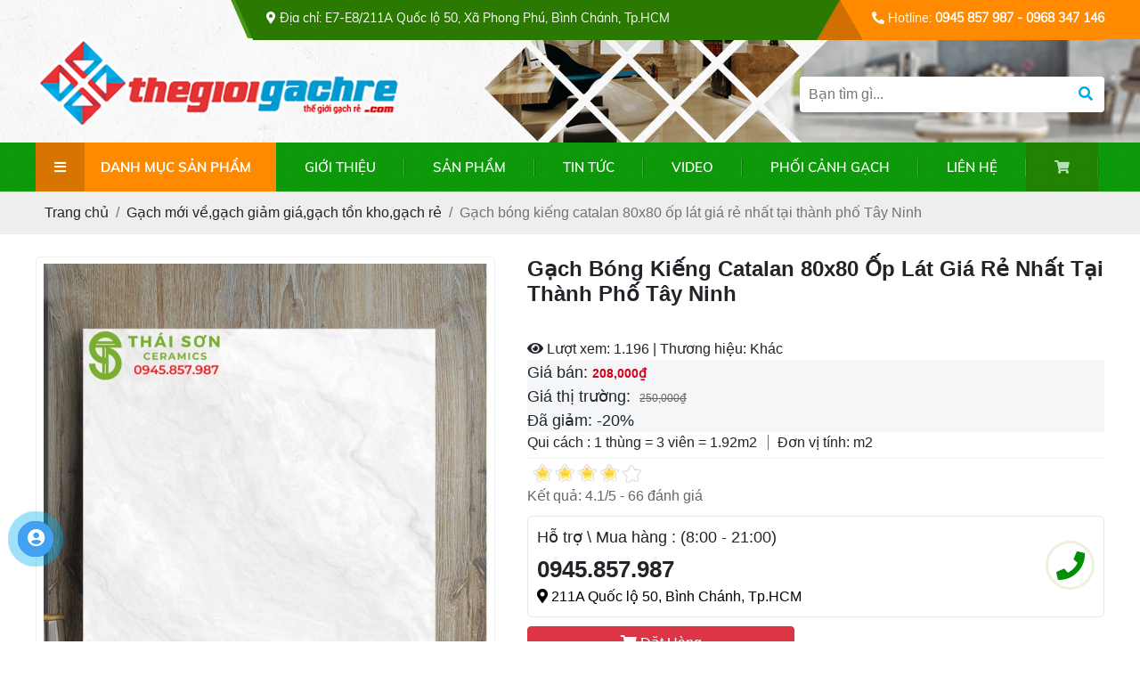

--- FILE ---
content_type: text/html; charset=UTF-8
request_url: https://thegioigachre.com/san-pham/6766-gach-bong-kieng-catalan-80x80-op-lat-gia-re-nhat-tai-thanh-pho-tay-ninh.html
body_size: 18288
content:



 <!DOCTYPE html>
<html lang="vi">
<head>
<base href="https://thegioigachre.com"/>
<meta http-equiv="Content-Type" content="text/html; charset=utf-8" />
<meta name="format-detection" content="telephone=no">
<meta name="viewport" content="width=device-width, initial-scale=1.0, user-scalable=no">
<meta name="robots" content="index,follow" /><link href="favicon.png" rel="shortcut icon" type="image/x-icon" />
<meta name="geo.region" content="VN" />
<meta name="geo.placename" content="Hồ Chí Minh" />
<meta name="geo.position" content="10.6983158;106.6523042" />
<meta name="ICBM" content="10.6983158,106.6523042" />
<meta name='revisit-after' content='1 days' />
<meta name="author" content="THẾ GIỚI GẠCH RẺ | KHO GẠCH MEN CAO CẤP GIÁ RẺ" />
<meta name="copyright" content="THẾ GIỚI GẠCH RẺ | KHO GẠCH MEN CAO CẤP GIÁ RẺ - [Phone:0945857987]" />
<title>Gạch bóng kiếng 80x80 catalan giá rẻ tại Tây Ninh | Kho gạch rẻ Tây Ninh</title>
<meta name="keywords" content="" /><meta name="description" content="Đại Lý Gạch Lót Nền 80x80 Tại Tây Ninh.Thế giới gạch rẻ Cung Cấp Gạch Lót Nền 80x80 catalan Bóng Kiếng Giá Rẻ, Gạch Lót Nền catalan 80x80 Bóng Kiếng Giá Rẻ Nhất Tại Tây " /><meta property="og:locale" content="vi_VN" /><meta property="og:type" content="article" /><meta property="og:site_name" content="THẾ GIỚI GẠCH RẺ" /><meta property="og:title" content="Gạch bóng kiếng 80x80 catalan giá rẻ tại Tây Ninh | Kho gạch rẻ Tây Ninh" /><meta property="og:description" content="Đại Lý Gạch Lót Nền 80x80 Tại Tây Ninh.Thế giới gạch rẻ Cung Cấp Gạch Lót Nền 80x80 catalan Bóng Kiếng Giá Rẻ, Gạch Lót Nền catalan 80x80 Bóng Kiếng Giá Rẻ Nhất Tại Tây " /><meta property="og:url" content="https://thegioigachre.com/san-pham/6766-gach-bong-kieng-catalan-80x80-op-lat-gia-re-nhat-tai-thanh-pho-tay-ninh.html" /><meta property="og:image" content="https://thegioigachre.com/images/product/34783_gach-catalan-80x80-bong-kieng-tai-binh-chanh.jpg.jpg" /><meta property="og:image:alt" content="Gạch bóng kiếng 80x80 catalan giá rẻ tại Tây Ninh | Kho gạch rẻ Tây Ninh" /><meta property="og:image:type" content="image/jpeg" /><meta property="og:image:width" content="778" /><meta property="og:image:height" content="1175" /><link href="https://thegioigachre.com/san-pham/6766-gach-bong-kieng-catalan-80x80-op-lat-gia-re-nhat-tai-thanh-pho-tay-ninh.html" rel="canonical"></link>  
<link rel="stylesheet" href="https://cdnjs.cloudflare.com/ajax/libs/font-awesome/5.15.4/css/all.min.css" integrity="sha512-1ycn6IcaQQ40/MKBW2W4Rhis/DbILU74C1vSrLJxCq57o941Ym01SwNsOMqvEBFlcgUa6xLiPY/NS5R+E6ztJQ==" crossorigin="anonymous" referrerpolicy="no-referrer" />
<link href="assets/css/cached.css" rel="stylesheet"><script src="https://cdnjs.cloudflare.com/ajax/libs/jquery/3.2.1/jquery.min.js" type="text/javascript"></script>
<script src="assets/js//rx.all.min.js" type="text/javascript" defer></script>	
<link rel='stylesheet' href='assets/wowslider/style.css' type='text/css' />
<script async src="https://www.googletagmanager.com/gtag/js?id=UA-85211952-1"></script>
<script>
  window.dataLayer = window.dataLayer || [];
  function gtag(){dataLayer.push(arguments);}
  gtag('js', new Date());
  gtag('config', 'UA-85211952-1');
</script>
</head>
<body>
    <div id="wrapper">
<ul class="h-card hidden">
    <li class="h-fn fn">THẾ GIỚI GẠCH RẺ | KHO GẠCH MEN CAO CẤP GIÁ RẺ</li>
    <li class="h-org org">THẾ GIỚI GẠCH RẺ | KHO GẠCH MEN CAO CẤP GIÁ RẺ</li>
    <li class="h-tel tel">0945857987</li>
    <li><a class="u-url ul" href="https://thegioigachre.com">https://thegioigachre.com</a></li>
</ul>
<div class="header-cachtop">
 
    <div class="header-top"><div class="fixwidth">
        <div class=" d-flex justify-content-between flex-wrap align-items-center">
            <div class="menu_mobi align-self-center">
                <p class="icon_menu_mobi"><i class="fas fa-bars"></i></p>
                                <a href="" class="home_mobi">
                    <i class="fa fa-home" aria-hidden="true"></i>
                </a>
            </div>
            <div class="menu_mobi_add">				
                <a class="m_logo" href="/" title="Thế Giới Gạch Rẻ - Kho Gạch Men Cao Cấp"><img src="/assets/images/logo.png" width="240" height="62" alt="Thế Giới Gạch Rẻ - Kho Gạch Men Cao Cấp"></a>                
                <div class="frm_timkiem">
                    <input type="text" class="input" id="keyword" name="q" placeholder="Nhập từ khóa..." onkeypress="doEnter(event,'keyword');" >
                    <button type="submit" value="" class="nut_tim" onclick="onSearch('keyword');"><i class="fas fa-search"></i></button>
                </div>
                
            </div>
<div></div>
            <div class="topdc">&nbsp;&nbsp;&nbsp;&nbsp;&nbsp;&nbsp;&nbsp;&nbsp;<span><i class="fas fa-map-marker-alt"></i> Địa chỉ:</span> E7-E8/211A Quốc lộ 50, Xã Phong Phú, Bình Chánh, Tp.HCM</div>
			
            <div class="topemail"><i class="fas fa-phone-alt"></i> Hotline: <span>0945 857 987 - 0968 347 146</span>
			</div>
        </div>
    </div>
    </div>
    <div class="header background1">
        <div class="fixwidth d-flex justify-content-between flex-wrap">
            <div class="header_left align-self-center">
                <a class="header_logo" href="/" title="Thế Giới Gạch Rẻ - Kho Gạch Men Cao Cấp"><img src="/assets/images/logo.png" width="410" height="106" alt="Thế Giới Gạch Rẻ - Kho Gạch Men Cao Cấp"></a>                
            </div>
            
            <div class="boxmenu_right">
               <div class="search-auto clearfix">
						<form class="input-group s search-bar search_form has-validation-callback" action="/search" method="get" role="search">		
							<input type="search" name="q" value="" placeholder="Bạn tìm gì..." class="input-group-field st-default-search-input search-text auto-search-ant" autocomplete="off">
							<input type="hidden" name="type" value="product">
							<span class="input-group-btn">
								<button class="btn icon-fallback-text">
									<i class="fa fa-search"></i>
								</button>
							</span>
						</form>
						
						<div id="search_suggestion">
	<div id="search_top">
		<div id="product_results"></div>
		<div id="article_results"></div>
	</div>
	<div id="search_bottom">
		<a class="show_more" href="#">Hiển thị tất cả kết quả cho "<span></span>"</a>
	</div>
</div>
<script>
	$(document).ready(function ($) {
	var settings = {
			searchArticle: "0",
			articleLimit: 10,
			productLimit: 10,
				showDescription: "0"
								   };
	var suggestionWrap = document.getElementById('search_suggestion');
	var searchTop = document.getElementById('search_top');
	var productResults = document.getElementById('product_results');
	var articleResults = document.getElementById('article_results');
	var searchBottom = document.getElementById('search_bottom');
	var isArray = function(a) {
		return Object.prototype.toString.call(a) === "[object Array]";
	}
	var createEle = function(desc) {
		if (!isArray(desc)) {
			return createEle.call(this, Array.prototype.slice.call(arguments));
		}
		var tag = desc[0];
		var attributes = desc[1];
		var el = document.createElement(tag);
		var start = 1;
		if (typeof attributes === "object" && attributes !== null && !isArray(attributes)) {
			for (var attr in attributes) {
				el[attr] = attributes[attr];
			}
			start = 2;
		}
		for (var i = start; i < desc.length; i++) {
			if (isArray(desc[i])) {
				el.appendChild(createEle(desc[i]));
			}
			else {
				el.appendChild(document.createTextNode(desc[i]));
			}
		}
		return el;
	}
	var loadResult = function(data, type) {
		if(type==='product')
		{
			productResults.innerHTML = '';
		}
		if(type==='article')
		{
			articleResults.innerHTML = '';
		}
		var articleLimit = parseInt(settings.articleLimit);
		var productLimit = parseInt(settings.productLimit);
		var showDescription = settings.showDescription;
		if(data.indexOf('<iframe') > -1) {
			data = data.substr(0, (data.indexOf('<iframe') - 1))
		}
		var dataJson = JSON.parse(data);
		if(dataJson.results !== undefined)
		{
			var resultList = [];
			searchTop.style.display = 'block';
			if(type === 'product') {
				productResults.innerHTML = ''
				productLimit = Math.min(dataJson.results.length, productLimit);
				for(var i = 0; i < productLimit; i++) {
					resultList[i] = dataJson.results[i];
				}
			}
			else {
				articleResults.innerHTML = '';
				articleLimit = Math.min(dataJson.results.length, articleLimit);
				for(var i = 0; i < articleLimit; i++) {
					resultList[i] = dataJson.results[i];
				}
			}
			var searchTitle = 'Sản phẩm gợi ý'
			if(type === 'article') {
				searchTitle = 'Bài viết';
			}
			var searchHeading = createEle(['h3', searchTitle]);
			var searchList = document.createElement('ul');
			for(var index = 0; index < resultList.length; index++) {
				var item = resultList[index];
				var priceDiv = '';
				var descriptionDiv = '';
				if(type == 'product') {
					if(item.price_contact) {
						priceDiv = ['div', {className: 'item_price'},
									['ins', item.price_contact]
								   ];
					}
					else {
						if(item.price_from) {
							priceDiv = ['div', {className: 'item_price'},
										['span', 'Từ '],
										['ins', item.price_from]
									   ];
						}
						else {
							priceDiv = ['div', {className: 'item_price'},
										['ins', parseFloat(item.price)  ? item.price : 'Liên hệ']
									   ];
						}
					}
					if(item.compare_at_price !== undefined) {
						priceDiv.push(['del', item.compare_at_price]);
					}
				}
				if(showDescription == '1') {
					descriptionDiv = ['div', {className: 'item_description'}, item.description]
				}
				var searchItem = createEle(
					['li',
					 ['a', {href: item.url, title: item.title},
					  ['div', {className: 'item_image'},
					   ['img', {src: item.thumbnail, alt: item.title}]
					  ],
					  ['div', {className: 'item_detail'},
					   ['div', {className: 'item_title'},
						['h4', item.title]
					   ],
					   priceDiv, descriptionDiv
					  ]
					 ]
					]
				)
				searchList.appendChild(searchItem);
			}
			if(type === 'product') {
				productResults.innerHTML = '';
				productResults.appendChild(searchHeading);
				productResults.appendChild(searchList);
			}
			else {
				articleResults.innerHTML = '';
				articleResults.appendChild(searchHeading);
				articleResults.appendChild(searchList);
			}
		}
		else
		{
			if(type !== 'product' && false)
			{
				searchTop.style.display = 'none'
			}
		}
	}
	var loadAjax = function(q) {
		if(settings.searchArticle === '1') {
			loadArticle(q);
		}
		loadProduct(q);
	}
	var loadProduct = function(q) {
		var xhttp = new XMLHttpRequest();
		xhttp.onreadystatechange = function() {
			if(this.readyState == 4 && this.status == 200) {
				loadResult(this.responseText, 'product')
			}
		}
		xhttp.open('GET', '/ajax.php?act=search&q=' + q + '&view=json', true);
		xhttp.send();
	}
	var loadArticle = function(q) {
		var xhttp = new XMLHttpRequest();
		xhttp.onreadystatechange = function() {
			if(this.readyState == 4 && this.status == 200) {
				loadResult(this.responseText, 'article')
			}
		}
		xhttp.open('GET', '/ajax.php?act=search&q=' + q + '&view=json', true);
		xhttp.send();
	}
	var searchForm = document.querySelectorAll('form[action="/search"]');
	var getPos = function(el) {
		for (var lx=0, ly=0; el != null; lx += el.offsetLeft, ly += el.offsetTop, el = el.offsetParent);
		return {x: lx,y: ly};
	}
	var initSuggestion = function(el) {

		var parentTop = el.offsetParent.offsetTop;
		var position = getPos(el);
		var searchInputHeight = el.offsetHeight;
		var searchInputWidth = el.offsetWidth;
		var searchInputX = position.x;
		var searchInputY = position.y;
		var suggestionPositionX = searchInputX;
		var suggestionPositionY = searchInputY + searchInputHeight;
		suggestionWrap.style.left = '0px';
		suggestionWrap.style.top = 40 + 'px';
		suggestionWrap.style.width = searchInputWidth + 'px';
	}
	window.__q__ = '';
	var loadAjax2 = function (q) {
		if(settings.searchArticle === '1') {
		}
		window.__q__ = q;
		return $.ajax({
			url: '/ajax.php?act=search&q=' + q + '&view=json',
			type:'GET'
		}).promise();
	};
	if(searchForm.length > 0) {
		for(var i = 0; i < searchForm.length; i++) {
			var form = searchForm[i];
			var searchInput = form.querySelector('.auto-search-ant');
			var keyup = Rx.Observable.fromEvent(searchInput, 'keyup')
			.map(function (e) {
				var __q = e.target.value;
				initSuggestion(e.target);
				if(__q === '' || __q === null) {
					suggestionWrap.style.display = 'none';
				}
				else{
					suggestionWrap.style.display = 'block';
					var showMore = searchBottom.getElementsByClassName('show_more')[0];
					showMore.setAttribute('href', '/search?q=' + __q);
					showMore.querySelector('span').innerHTML = __q;
				}
				return e.target.value;
			})
			.filter(function (text) {
				return text.length > 0;
			})
			.debounce(300  )
			.distinctUntilChanged();
			var searcher = keyup.flatMapLatest(loadAjax2);
			searcher.subscribe(
				function (data) {
					loadResult(data, 'product');
					if(settings.searchArticle === '1') {
						loadArticle(window.__q__);
					}
				},
				function (error) {

				});
		}
	}
	window.addEventListener('click', function() {
		suggestionWrap.style.display = 'none';
	});
	});

</script>
						
					</div>
            </div>
        </div>
    </div>
</div><div class="header-height">
    <div id="menu_top">
        <div class="fixwidth clearfix">
            <div class="menu d-flex justify-content-between">
                <div class="dmsp">
                    <div class="dmsp-title d-flex justify-content-between">
                        <span><i class="fas fa-bars"></i></span>
                        <span>DANH MỤC SẢN PHẨM</span>
                    </div>
                    <div class="sp-category">
                        <ul class="menu_category">
						<li class="dropdownn menu-item-count">

  <a href='/gach-re/160-gach-lat-nen.html'><i class="fas fa-star"></i><i class="fas fa-caret-down"></i> Gạch lát nền</a> 

<ul class="category_cap_2"><li>
  <a href='/gach-re/138-gach-60x60-bong-kieng-toan-phan.html'>Gạch 60x60 bóng kiếng toàn phần</a>
</li> 
<li>
  <a href='/gach-re/140-granite-80x80-bong-kieng-cao-cap.html'>Granite 80x80 bóng kiếng cao cấp</a>
</li> 
<li>
  <a href='/gach-re/150-granite-1000x1000mm-bong-kieng-cao-cap.html'>Granite 1000x1000mm bóng kiếng cao cấp</a>
</li> 
<li>
  <a href='/gach-re/152-granite-60x120mm-bong-kieng.html'>Granite 60x120mm bóng kiếng</a>
</li> 
<li>
  <a href='/gach-re/191-gach-moi-ve-gach-giam-gia-gach-ton-kho-gach-re.html'>Gạch mới về,gạch giảm giá,gạch tồn kho,gạch rẻ</a>
</li> 
<li>
  <a href='/gach-re/190-gach-granite-kho-lon-800x1600-cao-cap.html'>Gạch granite khổ lớn 800x1600 cao cấp</a>
</li> 
<li>
  <a href='/gach-re/192-gach-bong-kieng-kho-lon-120x120-cao-cap.html'>Gạch bóng kiếng khổ lớn 120x120 cao cấp</a>
</li> 
<li>
  <a href='/gach-re/193-gach-kho-lon-120x240-cao-cap.html'>Gạch khổ lớn 120x240 cao cấp</a>
</li> 
<li>
  <a href='/gach-re/194-gach-bong-kieng-90x180-cao-cap.html'>Gạch bóng kiếng 90x180 cao cấp</a>
</li> 
<li>
  <a href='/gach-re/195-gach-750x1500-cao-cap.html'>Gạch 750x1500 Cao Cấp</a>
</li> 
<li>
  <a href='/gach-re/197-gach-160x320-op-lat-trung-quoc.html'>Gạch 160x320 ốp lát trung quốc</a>
</li> 
</ul></li> 
<li class="dropdownn menu-item-count">

  <a href='/gach-re/135-gach-op-tuong.html'><i class="fas fa-star"></i><i class="fas fa-caret-down"></i> Gạch ốp tường</a> 

<ul class="category_cap_2"><li>
  <a href='/gach-re/142-gach-op-tuong-30x45cm.html'>Gạch ốp tường 30x45cm</a>
</li> 
<li>
  <a href='/gach-re/148-gach-thanh-ly-30x60.html'>Gạch thanh lý 30x60</a>
</li> 
<li>
  <a href='/gach-re/151-gach-gia-re-25x40-cm.html'>Gạch giá rẻ 25x40 cm</a>
</li> 
<li>
  <a href='/gach-re/154-gach-op-tuong-50x86cm.html'>Gạch ốp tường 50x86cm</a>
</li> 
<li>
  <a href='/gach-re/165-gach-op-tuong-40x80.html'>Gạch ốp tường  40x80</a>
</li> 
</ul></li> 
<li class="dropdownn menu-item-count">

  <a href='/gach-re/136-gach-gia-re.html'><i class="fas fa-star"></i><i class="fas fa-caret-down"></i> Gạch giá rẻ</a> 

<ul class="category_cap_2"><li>
  <a href='/gach-re/144-gach-25x25-san-nuoc.html'>Gạch 25x25 sàn nước</a>
</li> 
<li>
  <a href='/gach-re/145-gach-30x30-cm-gia-re.html'>Gạch 30x30 cm giá rẻ</a>
</li> 
<li>
  <a href='/gach-re/146-gach-thanh-ly-40x40.html'>Gạch thanh lý  40x40</a>
</li> 
<li>
  <a href='/gach-re/147-gach-lat-nen-40x40-san-vuon.html'>Gạch lát nền 40x40 sân vườn</a>
</li> 
<li>
  <a href='/gach-re/149-gach-via-he-40x40.html'>Gạch vỉa hè 40x40</a>
</li> 
<li>
  <a href='/gach-re/153-gach-san-vuon-50x50.html'>Gạch sân vườn 50x50</a>
</li> 
<li>
  <a href='/gach-re/164-gach-gia-go-20x100-15x90-15x80-15x60.html'>Gạch giả gỗ 20x100,15x90, 15x80, 15x60</a>
</li> 
<li>
  <a href='/gach-re/137-gach-thanh-ly-50x50-cm.html'>Gạch thanh lý 50x50 cm</a>
</li> 
</ul></li> 
<li class="dropdownn menu-item-count">

  <a href='/gach-re/143-gach-trang-tri.html'><i class="fas fa-star"></i><i class="fas fa-caret-down"></i> Gạch trang trí</a> 

<ul class="category_cap_2"><li>
  <a href='/gach-re/141-gach-op-tuong-25x40.html'>Gạch ốp tường 25x40</a>
</li> 
<li>
  <a href='/gach-re/155-gach-tranh-gach-tham.html'>Gạch tranh, gạch thảm</a>
</li> 
<li>
  <a href='/gach-re/156-gach-len-vien.html'>Gạch len viền</a>
</li> 
<li>
  <a href='/gach-re/157-tranh-gach-3d.html'>Tranh gạch 3D</a>
</li> 
<li>
  <a href='/gach-re/158-gach-diem.html'>Gạch điểm</a>
</li> 
<li>
  <a href='/gach-re/159-gach-diem-30x30.html'>Gạch điểm 30X30</a>
</li> 
<li>
  <a href='/gach-re/166-da-trang-tri-da-dang-kich-thuoc.html'>Đá trang trí đa dạng kích thước</a>
</li> 
<li>
  <a href='/gach-re/168-da-3d-lat-cau-thang.html'>Đá 3D lát cầu thang</a>
</li> 
<li>
  <a href='/gach-re/196-gach-30x60-diem-trang-tri.html'>Gạch 30x60 điểm trang trí</a>
</li> 
</ul></li> 
<li class="dropdownn menu-item-count">

  <a href='/gach-re/167-thiet-bi-ve-sinh.html'><i class="fas fa-star"></i><i class="fas fa-caret-down"></i> Thiết bị vệ sinh</a> 

<ul class="category_cap_2"><li>
  <a href='/gach-re/170-sen-tam-sen-voi.html'>Sen tắm - Sen vòi</a>
</li> 
<li>
  <a href='/gach-re/171-chau-rua-lavabo.html'>Chậu rửa Lavabo</a>
</li> 
<li>
  <a href='/gach-re/172-bon-tam.html'>Bồn tắm</a>
</li> 
<li>
  <a href='/gach-re/173-bon-tieu.html'>Bồn tiểu</a>
</li> 
<li>
  <a href='/gach-re/174-ban-bon-cau.html'>Bàn (Bồn) cầu</a>
</li> 
<li>
  <a href='/gach-re/175-cac-loai-son.html'>Các loại Sơn</a>
</li> 
<li>
  <a href='/gach-re/176-phu-kien-phong-tam.html'>Phụ kiện phòng tắm</a>
</li> 
</ul></li> 
<li>
  <a href='/gach-re/169-phan-phoi-gach-re.html'><i class="fas fa-star"></i><i class="fas fa-caret-down"></i> Phân phối gạch rẻ</a>
</li> 
<li>
  <a href='/gach-re/163-gach-trung-quoc.html'><i class="fas fa-star"></i><i class="fas fa-caret-down"></i> Gạch trung quốc</a>
</li> 
</ul>
                    </div>
                </div>
                <ul class="menu_cap_cha d-flex">
                    <li class="menulicha menu-d-none"><a href="/" title="TRANG CHỦ">TRANG CHỦ</a></li>
                    <li class="menulicha "><a href="/gioi-thieu.html" title="GIỚI THIỆU">GIỚI THIỆU</a></li>                
                     <li class="menulicha"><a href="/san-pham.html" title="SẢN PHẨM">SẢN PHẨM</a>
                                                    <ul class="menu-d-none"><li class="dropdownn menu-item-count">

  <a href='/gach-re/160-gach-lat-nen.html'><i class="fas fa-star"></i><i class="fas fa-caret-down"></i> Gạch lát nền</a> 

<ul class="category_cap_2"><li>
  <a href='/gach-re/138-gach-60x60-bong-kieng-toan-phan.html'>Gạch 60x60 bóng kiếng toàn phần</a>
</li> 
<li>
  <a href='/gach-re/140-granite-80x80-bong-kieng-cao-cap.html'>Granite 80x80 bóng kiếng cao cấp</a>
</li> 
<li>
  <a href='/gach-re/150-granite-1000x1000mm-bong-kieng-cao-cap.html'>Granite 1000x1000mm bóng kiếng cao cấp</a>
</li> 
<li>
  <a href='/gach-re/152-granite-60x120mm-bong-kieng.html'>Granite 60x120mm bóng kiếng</a>
</li> 
<li>
  <a href='/gach-re/191-gach-moi-ve-gach-giam-gia-gach-ton-kho-gach-re.html'>Gạch mới về,gạch giảm giá,gạch tồn kho,gạch rẻ</a>
</li> 
<li>
  <a href='/gach-re/190-gach-granite-kho-lon-800x1600-cao-cap.html'>Gạch granite khổ lớn 800x1600 cao cấp</a>
</li> 
<li>
  <a href='/gach-re/192-gach-bong-kieng-kho-lon-120x120-cao-cap.html'>Gạch bóng kiếng khổ lớn 120x120 cao cấp</a>
</li> 
<li>
  <a href='/gach-re/193-gach-kho-lon-120x240-cao-cap.html'>Gạch khổ lớn 120x240 cao cấp</a>
</li> 
<li>
  <a href='/gach-re/194-gach-bong-kieng-90x180-cao-cap.html'>Gạch bóng kiếng 90x180 cao cấp</a>
</li> 
<li>
  <a href='/gach-re/195-gach-750x1500-cao-cap.html'>Gạch 750x1500 Cao Cấp</a>
</li> 
<li>
  <a href='/gach-re/197-gach-160x320-op-lat-trung-quoc.html'>Gạch 160x320 ốp lát trung quốc</a>
</li> 
</ul></li> 
<li class="dropdownn menu-item-count">

  <a href='/gach-re/135-gach-op-tuong.html'><i class="fas fa-star"></i><i class="fas fa-caret-down"></i> Gạch ốp tường</a> 

<ul class="category_cap_2"><li>
  <a href='/gach-re/142-gach-op-tuong-30x45cm.html'>Gạch ốp tường 30x45cm</a>
</li> 
<li>
  <a href='/gach-re/148-gach-thanh-ly-30x60.html'>Gạch thanh lý 30x60</a>
</li> 
<li>
  <a href='/gach-re/151-gach-gia-re-25x40-cm.html'>Gạch giá rẻ 25x40 cm</a>
</li> 
<li>
  <a href='/gach-re/154-gach-op-tuong-50x86cm.html'>Gạch ốp tường 50x86cm</a>
</li> 
<li>
  <a href='/gach-re/165-gach-op-tuong-40x80.html'>Gạch ốp tường  40x80</a>
</li> 
</ul></li> 
<li class="dropdownn menu-item-count">

  <a href='/gach-re/136-gach-gia-re.html'><i class="fas fa-star"></i><i class="fas fa-caret-down"></i> Gạch giá rẻ</a> 

<ul class="category_cap_2"><li>
  <a href='/gach-re/144-gach-25x25-san-nuoc.html'>Gạch 25x25 sàn nước</a>
</li> 
<li>
  <a href='/gach-re/145-gach-30x30-cm-gia-re.html'>Gạch 30x30 cm giá rẻ</a>
</li> 
<li>
  <a href='/gach-re/146-gach-thanh-ly-40x40.html'>Gạch thanh lý  40x40</a>
</li> 
<li>
  <a href='/gach-re/147-gach-lat-nen-40x40-san-vuon.html'>Gạch lát nền 40x40 sân vườn</a>
</li> 
<li>
  <a href='/gach-re/149-gach-via-he-40x40.html'>Gạch vỉa hè 40x40</a>
</li> 
<li>
  <a href='/gach-re/153-gach-san-vuon-50x50.html'>Gạch sân vườn 50x50</a>
</li> 
<li>
  <a href='/gach-re/164-gach-gia-go-20x100-15x90-15x80-15x60.html'>Gạch giả gỗ 20x100,15x90, 15x80, 15x60</a>
</li> 
<li>
  <a href='/gach-re/137-gach-thanh-ly-50x50-cm.html'>Gạch thanh lý 50x50 cm</a>
</li> 
</ul></li> 
<li class="dropdownn menu-item-count">

  <a href='/gach-re/143-gach-trang-tri.html'><i class="fas fa-star"></i><i class="fas fa-caret-down"></i> Gạch trang trí</a> 

<ul class="category_cap_2"><li>
  <a href='/gach-re/141-gach-op-tuong-25x40.html'>Gạch ốp tường 25x40</a>
</li> 
<li>
  <a href='/gach-re/155-gach-tranh-gach-tham.html'>Gạch tranh, gạch thảm</a>
</li> 
<li>
  <a href='/gach-re/156-gach-len-vien.html'>Gạch len viền</a>
</li> 
<li>
  <a href='/gach-re/157-tranh-gach-3d.html'>Tranh gạch 3D</a>
</li> 
<li>
  <a href='/gach-re/158-gach-diem.html'>Gạch điểm</a>
</li> 
<li>
  <a href='/gach-re/159-gach-diem-30x30.html'>Gạch điểm 30X30</a>
</li> 
<li>
  <a href='/gach-re/166-da-trang-tri-da-dang-kich-thuoc.html'>Đá trang trí đa dạng kích thước</a>
</li> 
<li>
  <a href='/gach-re/168-da-3d-lat-cau-thang.html'>Đá 3D lát cầu thang</a>
</li> 
<li>
  <a href='/gach-re/196-gach-30x60-diem-trang-tri.html'>Gạch 30x60 điểm trang trí</a>
</li> 
</ul></li> 
<li class="dropdownn menu-item-count">

  <a href='/gach-re/167-thiet-bi-ve-sinh.html'><i class="fas fa-star"></i><i class="fas fa-caret-down"></i> Thiết bị vệ sinh</a> 

<ul class="category_cap_2"><li>
  <a href='/gach-re/170-sen-tam-sen-voi.html'>Sen tắm - Sen vòi</a>
</li> 
<li>
  <a href='/gach-re/171-chau-rua-lavabo.html'>Chậu rửa Lavabo</a>
</li> 
<li>
  <a href='/gach-re/172-bon-tam.html'>Bồn tắm</a>
</li> 
<li>
  <a href='/gach-re/173-bon-tieu.html'>Bồn tiểu</a>
</li> 
<li>
  <a href='/gach-re/174-ban-bon-cau.html'>Bàn (Bồn) cầu</a>
</li> 
<li>
  <a href='/gach-re/175-cac-loai-son.html'>Các loại Sơn</a>
</li> 
<li>
  <a href='/gach-re/176-phu-kien-phong-tam.html'>Phụ kiện phòng tắm</a>
</li> 
</ul></li> 
<li>
  <a href='/gach-re/169-phan-phoi-gach-re.html'><i class="fas fa-star"></i><i class="fas fa-caret-down"></i> Phân phối gạch rẻ</a>
</li> 
<li>
  <a href='/gach-re/163-gach-trung-quoc.html'><i class="fas fa-star"></i><i class="fas fa-caret-down"></i> Gạch trung quốc</a>
</li> 
</ul>
					</li>								
                   
                    <li class="menulicha "><a href="/tin-tuc.html" title="TIN TỨC & KHUYẾN MÃI">TIN TỨC</a></li>
					 <li class="menulicha "><a href="/video.html" title="VIDEO CLIP">VIDEO</a></li>
					 <li class="menulicha "><a href="/phoi-canh-gach-op-lat.html" title="PHỐI CẢNH GẠCH ỐP LÁT">PHỐI CẢNH GẠCH</a></li>
                    <li class="menulicha "><a href="lien-he.html" title="LIÊN HỆ">LIÊN HỆ</a></li>
                    <li class="menulicha mc"><a href="/cart" title="GIỎ HÀNG"><i class="fas fa-shopping-cart"></i></a></li>
                </ul>
            </div>
        </div>
    </div>
</div><div class="breadCrumbs"><div class="wrap-content">
<ol class="breadcrumb">
<li class="breadcrumb-item"><a class="text-decoration-none" href="/"><span>Trang chủ</span></a></li>
<li class="breadcrumb-item "><a class="text-decoration-none" href="/gach-re/191-gach-moi-ve-gach-giam-gia-gach-ton-kho-gach-re.html"><span>Gạch mới về,gạch giảm giá,gạch tồn kho,gạch rẻ</span></a></li>
<li class="breadcrumb-item active"><a class="text-decoration-none" href="https://thegioigachre.com/san-pham/6766-gach-bong-kieng-catalan-80x80-op-lat-gia-re-nhat-tai-thanh-pho-tay-ninh.html"><span>Gạch bóng kiếng catalan 80x80 ốp lát giá rẻ nhất tại thành phố Tây Ninh</span></a></li>
</ol>
</div></div>
<script type="application/ld+json">{"@context":"https:\/\/schema.org","@type":"BreadcrumbList","itemListElement":[{"@type":"ListItem","position":1,"item":{"@id":"https:\/\/thegioigachre.com","name":"Trang Ch\u1ee7"}},{"@type":"ListItem","position":2,"item":{"@id":"\/gach-re\/191-gach-moi-ve-gach-giam-gia-gach-ton-kho-gach-re.html","name":"G\u1ea1ch m\u1edbi v\u1ec1,g\u1ea1ch gi\u1ea3m gi\u00e1,g\u1ea1ch t\u1ed3n kho,g\u1ea1ch r\u1ebb"}},{"@type":"ListItem","position":3,"item":{"@id":null,"name":"G\u1ea1ch b\u00f3ng ki\u1ebfng catalan 80x80 \u1ed1p l\u00e1t gi\u00e1 r\u1ebb nh\u1ea5t t\u1ea1i th\u00e0nh ph\u1ed1 T\u00e2y Ninh"}}]}</script>
<div class="wrap-main w-clear"><div class="grid-pro-detail p w-clear">
    <div class="left-pro-detail w-clear">
        <a id="Zoom-1" class="MagicZoom" data-options="zoomMode: off; hint: off; rightClick: true; selectorTrigger: hover; expandCaption: false; history: false;" href="https://thegioigachre.com/media/thumb/900x900/1/images/product/34783_gach-catalan-80x80-bong-kieng-tai-binh-chanh.jpg.jpg" title="Gạch bóng kiếng catalan 80x80 ốp lát giá rẻ nhất tại thành phố Tây Ninh">
		<img src="https://thegioigachre.com/media/thumb/900x900/1/images/product/34783_gach-catalan-80x80-bong-kieng-tai-binh-chanh.jpg.jpg" alt="Gạch bóng kiếng catalan 80x80 ốp lát giá rẻ nhất tại thành phố Tây Ninh"></a>
                    <div class="gallery-thumb-pro">
                <p class="control-carousel prev-carousel prev-thumb-pro transition"><i class="fas fa-chevron-left"></i></p>
                <div class="owl-carousel owl-theme owl-thumb-pro">
                    <a class="thumb-pro-detail" data-zoom-id="Zoom-1" href="https://thegioigachre.com/media/thumb/900x900/1/images/product/34783_gach-catalan-80x80-bong-kieng-tai-binh-chanh.jpg.jpg" title="Gạch bóng kiếng catalan 80x80 ốp lát giá rẻ nhất tại thành phố Tây Ninh">
					<img src="https://thegioigachre.com/media/thumb/900x900/1/images/product/34783_gach-catalan-80x80-bong-kieng-tai-binh-chanh.jpg.jpg" alt="Gạch bóng kiếng catalan 80x80 ốp lát giá rẻ nhất tại thành phố Tây Ninh"></a>                                        
                                    </div>
                <p class="control-carousel next-carousel next-thumb-pro transition"><i class="fas fa-chevron-right"></i></p>
            </div>
            </div>
    <div class="right-pro-detail w-clear">
        <h1 class="title-pro-detail">Gạch bóng kiếng catalan 80x80 ốp lát giá rẻ nhất tại thành phố Tây Ninh</h1>
		<div class="social-plugin social-plugin-pro-detail w-clear">
            <div class="zalo-share-button" data-href="" data-oaid="579745863508352884" data-layout="1" data-color="blue" data-customize=false></div>
			<div class="addthis_inline_share_toolbox"></div>            
        </div>
		<div class="vi"><span><i class="fa fa-eye"></i> Lượt xem: 1.196 | </span>											
											<span class="stock-brand-title">Thương hiệu:</span>
											<span class="a-brand">Khác</span>        </div>   
		<div class="price-box">
								<span class="special-price">Giá bán:
															<span class="price product-price" itemprop="price">208,000₫</span>															
														</span><span class="old-price">Giá thị trường:
														<del class="price product-price-old" itemprop="priceSpecification">250,000₫</del>
														</span><span class="pro-flash">Đã giảm: -20% </span>									
								</div>
								<div class="tagxx"><span>Qui cách : 1 thùng = 3 viên = 1.92m2</span><span>Đơn vị tính: m2</span></div> 
										
								<div id="rating">
								<ul class='star-rating'>
								<li class='current-rating' id='current-rating' style='width: 102.5px'></li>
								<li><a href="javascript:rateImg(1,'6766')" title='1 sao' class='one-star'>1</a></li>
								<li><a href="javascript:rateImg(2,'6766')" title='2 sao' class='two-stars'>2</a></li>
								<li><a href="javascript:rateImg(3,'6766')" title='3 sao' class='three-stars'>3</a></li>
								<li><a href="javascript:rateImg(4,'6766')" title='4 sao' class='four-stars'>4</a></li>
								<li><a href="javascript:rateImg(5,'6766')" title='5 sao' class='five-stars'>5</a></li>								
								</ul>
								<span class="rs">Kết quả: 4.1/5 - 66 đánh giá</span>								</div>						
		<div class="box-hotlines clearfix">
										<div class="box-hotlines-left">
											<div>Hỗ trợ \ Mua hàng : (8:00 - 21:00)</div>
											<p></p>											
											<div class="tel"><a href="tel:0945857987">0945.857.987</a></div>
											
											<div class="ct">
												<a href="/lien-he.html"><i class="fas fa-map-marker-alt"></i> 211A Quốc lộ 50, Bình Chánh, Tp.HCM</a>
											</div>
										</div>
										<div class="box-hotlines-right">											
											<a href="tel:0945857987">
												<i class="fa fa-phone" aria-hidden="true"></i>
											</a>											
										</div>
		</div>						
		 <div id="cart" class="cart btn-group"><form method="post" class="form-inline" action="/cart">
								<input type="hidden" name="type" value="add">
								<input type="hidden" name="pId" value="6766">
								<input type="hidden" name="Name" value="Gạch bóng kiếng catalan 80x80 ốp lát giá rẻ nhất tại thành phố Tây Ninh">
								<input type="hidden" name="Price" value="0">
								<input type="hidden" name="Img" value="https://thegioigachre.com/media/thumb/300x300/1/images/product/34783_gach-catalan-80x80-bong-kieng-tai-binh-chanh.jpg.jpg"> 								
  <input class="number-cart form-control" name="qlt" value="1" size="3" type="hidden" min="1" />
<button class="btn btn-danger btnmua" type="submit"><i class="fa fa-shopping-cart"></i> Đặt Hàng</button>
 </form>
                            </div>
        
		 <ul class="at">
	<li><i class="fa fa-check"></i> <span>Kho h&agrave;ng:</span> Quốc lộ 50, B&igrave;nh Ch&aacute;nh</li>
	<li><i class="fa fa-check"></i> <span>Miễn ph&iacute; vận chuyển</span> nội th&agrave;nh TP HCM</li>
	<li><i class="fa fa-check"></i> <span>Ph&acirc;n phối:</span> sĩ &amp; lẻ c&aacute;c tỉnh miền T&acirc;y</li>
	<li><i class="fa fa-check"></i> <span>Li&ecirc;n hệ</span> <span style="color:#e74c3c;font-size:18px">0945 857 987</span> để c&oacute; gi&aacute; tốt hơn.</li>
</ul>
		
	<div class="product-tag li-tag"><span><i class="fa fa-tag"></i> Tags: </span><a href="/tag/6692-dai-ly-gach-lot-nen-80x80-tai-tay-ninh-cao-cap.html" title="Đại Lý Gạch Lót Nền 80x80 Tại Tây Ninh cao cấp">Đại Lý Gạch Lót Nền 80x80 Tại Tây Ninh cao cấp</a>, <a href="/tag/6693-gach-lot-nen-catalan-80x80-bong-kieng-gia-re-nhat-tai-tay-ninh.html" title="Gạch Lót Nền catalan 80x80 Bóng Kiếng Giá Rẻ Nhất Tại Tây Ninh">Gạch Lót Nền catalan 80x80 Bóng Kiếng Giá Rẻ Nhất Tại Tây Ninh</a>, <a href="/tag/6694-gach-bong-kieng-80x80-sieu-re.html" title="Gạch bóng kiếng 80x80 siêu rẻ">Gạch bóng kiếng 80x80 siêu rẻ</a></div><div class="cate-tag li-tag"><span><i class="fa fa-folder-open"></i> Danh mục: </span><a href="/gach-re/191-gach-moi-ve-gach-giam-gia-gach-ton-kho-gach-re.html" title="Gạch mới về,gạch giảm giá,gạch tồn kho,gạch rẻ">Gạch mới về,gạch giảm giá,gạch tồn kho,gạch rẻ</a></div><style>.li-tag{float:left;clear:both;margin-top:10px}</style>
     	
    </div><div class="clear"></div>
    <div class="tabs-pro-detail">
        <ul class="ul-tabs-pro-detail w-clear">
            <li class="active transition" data-tabs="info-pro-detail">Thông tin chi tiết</li>
            <li class="transition" data-tabs="commentfb-pro-detail">Bình luận</li>
        </ul>
        <div class="content-tabs-pro-detail info-pro-detail active"><h2><span style="font-size:18px"><a href="https://thegioigachre.com/gach-re/160-gach-lat-nen.html"><strong>Gạch b&oacute;ng kiếng catalan 80x80 ốp l&aacute;t gi&aacute; rẻ nhất tại th&agrave;nh phố T&acirc;y Ninh</strong></a></span></h2>

<p><span style="font-size:16px">-Gạch b&oacute;ng kiếng 80x80 catalan gi&aacute; rẻ tại T&acirc;y Ninh | Gạch l&oacute;t nền&nbsp;80x80 catalan<strong>&nbsp;</strong>l&agrave; d&ograve;ng gạch c&oacute; bề mặt nhẵn,b&oacute;ng kh&ocirc;ng phải do phủ men m&agrave; do c&ocirc;ng nghệ m&agrave;i b&oacute;ng tr&ecirc;n bề mặt với th&agrave;nh phần ch&iacute;nh của gạch l&agrave; bột đ&aacute; được lung v&agrave; n&eacute;n ở nhiệt độ 1.200 độ C.Gạch b&oacute;ng kiếng 80x80 catalan&nbsp;đang ng&agrave;y c&agrave;ng được ưa chuộng bởi gạch c&oacute; độ s&aacute;ng b&oacute;ng cao,chất lượng tuyệt vời cũng như k&iacute;ch thước ph&ugrave; hợp với nhiều kh&ocirc;ng gian ng&ocirc;i nh&agrave; gi&uacute;p cho ng&ocirc;i nh&agrave; n&acirc;ng cấp n&ecirc;n một tầm cao mới,sang trọng v&agrave; hiện đại bởi sản phẩm gạch b&oacute;ng kiếng n&agrave;y</span></p>

<p><span style="font-size:16px">-<strong>Gạch b&oacute;ng kiếng 80x80 Catalan</strong>&nbsp;c&oacute; thiết kế bề mặt v&agrave; m&agrave;u sắc tinh tế sang chảnh th&iacute;ch hợp cho l&aacute;t nền ph&ograve;ng kh&aacute;ch,nh&agrave; ở,văn ph&ograve;ng,kh&aacute;ch sạn,nh&agrave; nghỉ,resort....Gạch l&aacute;t nền 80x80&nbsp;b&oacute;ng kiếng&nbsp;mang lại sự lựa chọn tốt<em>&nbsp;</em>nhất về chi ph&iacute;,gi&aacute;&nbsp;th&agrave;nh v&agrave; hiệu quả kinh tế cho&nbsp;kh&aacute;ch h&agrave;ng</span></p>

<p><span style="font-size:16px">-K&iacute;ch thước : 80x80&nbsp;cm&nbsp;</span></p>

<p><span style="font-size:16px">-Bề mặt: B&oacute;ng kiếng&nbsp;</span></p>

<p><span style="font-size:16px">-Thương hiệu : Gạch Catalan- Việt Nam</span></p>

<p><span style="font-size:16px">-C&ocirc;ng năng:&nbsp;&nbsp;<strong>Gạch l&aacute;t nền</strong></span></p>

<p><span style="font-size:16px">-Ph&acirc;n phối bởi:&nbsp;<strong>Thế giới gạch rẻ</strong></span></p>

<p><span style="font-size:16px">-H&igrave;nh ảnh được chụp từ mẫu thực tế</span></p>

<p><span style="font-size:16px">-1 th&ugrave;ng 3&nbsp;vi&ecirc;n 1.92&nbsp;m&eacute;t (đơn gi&aacute; t&iacute;nh tr&ecirc;n m&eacute;t vu&ocirc;ng h&agrave;ng loại 1)</span></p>

<p><span style="font-size:16px">-Chất liệu :Đ&aacute; granite,kh&aacute;ng khuẩn tốt,chống thấm,chống chầy sước v&agrave; c&oacute; độ chịu lực cao ,m&agrave;u sắc bền đẹp v&agrave; độ b&oacute;ng cao</span></p>

<p><span style="font-size:16px">-Giao h&agrave;ng miễn ph&iacute; tr&ecirc;n 50 m&eacute;t trong nội th&agrave;nh tphcm</span></p>

<p><span style="font-size:16px"><img alt="Gach gia re" src="https://thegioigachre.com/vientin/Uploads/images/check.png" />Tư vấn nhiệt t&igrave;nh hỗ trợ mang mẫu tới tận nh&agrave; hoặc c&ocirc;ng tr&igrave;nh khi kh&aacute;ch kh&ocirc;ng c&oacute; thời gian tới cửa h&agrave;ng coi mẫu</span></p>

<p><span style="font-size:16px"><img alt="Gach gia re" data-widget="image" src="https://thegioigachre.com/vientin/Uploads/images/check.png" />Hỗ trợ giao h&agrave;ng miễn ph&iacute; cho kh&aacute;ch tỉnh mua số lượng nhiều</span></p>

<p><span style="font-size:16px"><img alt="Gach gia re" data-widget="image" src="https://thegioigachre.com/vientin/Uploads/images/check.png" />Lu&ocirc;n giảm gi&aacute; cho kh&aacute;ch h&agrave;ng khi mua sắm v&agrave; tặng qu&agrave; tri &acirc;n cho kh&aacute;ch h&agrave;ng th&acirc;n thiết</span></p>

<p><span style="font-size:16px">&nbsp; <strong>Gạch b&oacute;ng kiếng</strong>&nbsp;80x80 l&agrave; một trong những d&ograve;ng gạch được rất nhiều kh&aacute;ch h&agrave;ng, gia chủ, chủ đầu tư, kiến tr&uacute;c sư quan t&acirc;m, lựa chọn ốp l&aacute;t kh&ocirc;ng gian trong thời gian gần đ&acirc;y. Mang lại vẻ đẹp thẩm mỹ đẳng cấp, sang trọng sau khi ốp l&aacute;t, song nhiều người vẫn thắc mắc để mua được gạch b&oacute;ng kiếng chất lượng, th&igrave; t&igrave;m tổng kho gạch b&oacute;ng kiếng n&agrave;o uy t&iacute;n, đ&aacute;ng tin cậy để hợp t&aacute;c?</span></p>

<p>&nbsp;</p>

<p style="text-align: center;"><span style="font-size:16px"><img alt="" src="/vientin/Uploads/images/gach-catalan-80x80-bong-kieng-tai-binh-chanh.jpg.jpg" style="height:492px; width:490px" /></span></p>

<p style="text-align: center;"><span style="font-size:16px">Gạch 80x80 catalan b&oacute;ng kiếng gi&aacute; rẻ 85003</span></p>

<p><span style="font-size:18px"><a href="https://thegioigachre.com/gach-re/160-gach-lat-nen.html"><strong>Tại sao gạch b&oacute;ng kiếng 80x80 Catalan&nbsp;lại được nhiều kh&aacute;ch h&agrave;ng ưa chuộng</strong></a></span></p>

<p><span style="font-size:16px">-Gạch b&oacute;ng kiếng catalan&nbsp;80x80 với những ưu điểm như chống thấm nước cao,chịu lực t&aacute;c động tốt,vẻ đẹp thẩm mỹ của gạch v&agrave; tuổi thọ của gạch n&acirc;u d&agrave;i theo nhiều năm th&aacute;ng.Gạch b&oacute;ng kiếng gi&uacute;p mở rộng kh&ocirc;ng gian,mang đến 1 kh&ocirc;ng gian đẳng cấp v&agrave; dễ d&agrave;ng vệ sinh gi&uacute;p cho d&ograve;ng gạch n&agrave;y c&oacute; thể dễ d&agrave;ng chinh phục được kh&aacute;ch h&agrave;ng.B&ecirc;n cạnh đ&oacute; gạch b&oacute;ng kiếng 80x80 xsmart&nbsp;cũng rất đa dạng về họa tiết mẫu m&atilde; gi&uacute;p cho kh&aacute;ch h&agrave;ng dễ d&agrave;ng c&oacute; thể chọn được những mẫu gạch ưng &yacute; cho kh&ocirc;ng gian nh&agrave; ở v&agrave; kiến tạo 1 kh&ocirc;ng gian như&nbsp;</span></p>

<p><span style="font-size:16px"><strong>Khả năng chịu lực cao, chống trầy xước lớn</strong></span></p>

<p><span style="font-size:16px">&nbsp; &nbsp;Gạch b&oacute;ng kiếng được sản xuất bởi c&ocirc;ng nghệ rung v&agrave; n&eacute;n, bề mặt b&oacute;ng kiếng được sản xuất nhờ c&ocirc;ng nghệ m&agrave;i b&oacute;ng n&ecirc;n c&oacute; khả năng chịu lực v&agrave; chống trầy xước cao, nhờ điều n&agrave;y n&ecirc;n sản phẩm gạch b&oacute;ng kiếng c&oacute; thể sử dụng trong nhiều kh&ocirc;ng gian kh&aacute;c nhau.</span></p>

<p><span style="font-size:16px"><strong>Đa dạng mẫu m&atilde;, quy c&aacute;ch</strong></span></p>

<p><span style="font-size:16px">&nbsp; &nbsp;Sản phẩm gạch b&oacute;ng kiếng được sản xuất với nhiều m&agrave;u sắc, kiểu d&aacute;ng, hoa văn kh&aacute;c nhau, đồng thời thiết kế theo nhiều quy c&aacute;ch kh&aacute;c nhau, n&ecirc;n qu&yacute; kh&aacute;ch c&oacute; thể thoải m&aacute;i lựa chọn được quy c&aacute;ch th&iacute;ch hợp với diện t&iacute;ch kh&ocirc;ng gian.</span></p>

<p><span style="font-size:16px"><strong>Độ b&oacute;ng cao</strong></span></p>

<p><span style="font-size:16px">&nbsp; &nbsp;Gạch b&oacute;ng kiếng được m&agrave;i b&oacute;ng n&ecirc;n qua thời gian sử dụng, nước b&oacute;ng sẽ kh&ocirc;ng bị xuống cấp m&agrave; sẽ ng&agrave;y c&agrave;ng b&oacute;ng hơn. Bởi thế n&ecirc;n khi sử dụng gạch b&oacute;ng kiếng tại Thegioigachre.com, qu&yacute; kh&aacute;ch sẽ kh&ocirc;ng phải lo lắng về t&iacute;nh thẩm mỹ cho kh&ocirc;ng gian.</span></p>

<p><span style="font-size:16px"><strong>Chống thấm tốt</strong></span></p>

<p><span style="font-size:16px">&nbsp; &nbsp;<strong>Gạch b&oacute;ng kiếng</strong> được sản xuất bằng c&aacute;ch n&eacute;n bột đ&aacute; chắc chắn, kh&ocirc;ng c&oacute; lỗ hổng trong cấu tạo của gạch n&ecirc;n ph&acirc;n tử nước kh&ocirc;ng thể đi qua. Nhờ đ&oacute;, gạch b&oacute;ng kiếng c&oacute; thể sử dụng để ốp tường nh&agrave; tắm, khu vực thường xuy&ecirc;n tiếp x&uacute;c với nước m&agrave; kh&ocirc;ng sợ gạch bị bay m&agrave;u, xuống cấp. Đồng thời, bề mặt chống trơn trượt cao gi&uacute;p qu&yacute; vị c&oacute; thể sử dụng trong nhiều kh&ocirc;ng gian, cả kh&ocirc;ng gian c&oacute; người gi&agrave; v&agrave; trẻ nhỏ m&agrave; kh&ocirc;ng cần phải lo lắng.</span></p>

<p><span style="font-size:16px"><strong>C&oacute; gi&aacute; trị thẩm mỹ cao</strong></span></p>

<p><span style="font-size:16px">&nbsp; &nbsp;Đối với những loại gạch d&ugrave;ng để trang tr&iacute; cho c&aacute;c kh&ocirc;ng gian trong gia đ&igrave;nh th&igrave; yếu tố thẩm mỹ l&agrave; một yếu tố kh&ocirc;ng thể bỏ qua được. Tr&ecirc;n thực tế những loại gạch ốp l&aacute;t th&ocirc;ng thường thường sẽ bị phai m&agrave;u sau một thời gian sử dụng c&oacute; vết rạn nứt hay vết ố, xỉn m&agrave;u g&acirc;y mất thẩm mỹ cho kh&ocirc;ng gian sử dụng. C&ograve;n đối với d&ograve;ng gạch b&oacute;ng kiếng cao cấp, bạn ho&agrave;n to&agrave;n c&oacute; thể y&ecirc;n t&acirc;m bởi gạch kh&ocirc;ng hề bị phai m&agrave;u do m&agrave;u đ&atilde; được trộn v&agrave;o cốt liệu trong qu&aacute; tr&igrave;nh sản xuất.</span></p>

<p><span style="font-size:16px">&nbsp; &nbsp;Để đ&aacute;p ứng nhu cầu của kh&aacute;ch h&agrave;ng th&igrave; nh&agrave; sản xuất c&ograve;n cho ra đời rất nhiều loại gạch đa dạng về mẫu m&atilde;, k&iacute;ch thước với nhiều kiểu d&aacute;ng độc đ&aacute;o kh&aacute;c nhau. T&ugrave;y v&agrave;o sở th&iacute;ch v&agrave; diện t&iacute;ch kh&ocirc;ng gian sử dụng m&agrave; bạn c&oacute; thể chọn mẫu gạch c&oacute; k&iacute;ch thước ph&ugrave; hợp.</span></p>

<p><span style="font-size:16px"><strong>Những lưu &yacute; khi mua gạch b&oacute;ng kiếng</strong></span></p>

<p><span style="font-size:16px">-Khi mua gạch b&oacute;ng kiếng kh&aacute;ch h&agrave;ng l&ecirc;n mua c&ugrave;ng l&ocirc; khi sử dụng v&agrave; n&ecirc;n mua dư 1-2 m&eacute;t so với số lượng cần sử dụng.Để tr&aacute;nh trường hợp thiếu mua th&ecirc;m m&agrave;u sắc kh&ocirc;ng đồng nhất (Gạch b&oacute;ng kiếng l&ocirc; trước v&agrave; l&ocirc; sau lệch nhau 10-&gt;20% về m&agrave;u sắc)</span></p>

<p><span style="font-size:16px">-Với những kh&aacute;ch h&agrave;ng kh&ocirc;ng đủ điều kiện mua gạch b&oacute;ng kiếng loại 1 kh&aacute;ch h&agrave;ng c&oacute; thể tham khảo d&ograve;ng gạch b&oacute;ng kiếng sale loại 2-loại 3 về chất lượng gạch vẫn đảm bảo m&agrave; giảm chi ph&iacute;</span></p>

<p><span style="font-size:16px">☛Khi mua gạch b&oacute;ng kiếng cao cấp tại Thế giới gạch, qu&yacute; kh&aacute;ch h&agrave;ng sẽ được bảo đảm 100% về chất lượng sản phẩm. C&ugrave;ng với đ&oacute;, Thế giới gạch rẻ&nbsp;lu&ocirc;n đưa ra mức gi&aacute; cực ưu đ&atilde;i, chiết khấu tốt cho mọi đơn h&agrave;ng tr&ecirc;n to&agrave;n quốc. Ngo&agrave;i ra, với h&agrave;ng loạt chương tr&igrave;nh khuyến m&atilde;i k&egrave;m theo, kh&aacute;ch h&agrave;ng sẽ c&oacute; những cơ hội nhận được qu&agrave; tặng hấp dẫn, gi&aacute; trị cao</span></p>

<p><span style="font-size:16px"><strong>Cam kết của ch&uacute;ng t&ocirc;i khi qu&yacute; kh&aacute;ch chọn mua gạch b&oacute;ng kiếng</strong></span></p>

<p><span style="font-size:16px">-Cam kết mang đến cho qu&yacute; kh&aacute;ch h&agrave;ng những sản phẩm ch&iacute;nh h&atilde;ng đ&uacute;ng theo ti&ecirc;u chuẩn của nh&agrave; sản xuất,kh&ocirc;ng b&aacute;n h&agrave;ng kh&ocirc;ng d&otilde; nguồn gốc xuất xứ</span></p>

<p><span style="font-size:16px">-Lu&ocirc;n cập nhật c&aacute;c sản phẩm mới nhất,model mới nhất từ ch&iacute;nh h&atilde;ng</span></p>

<p><span style="font-size:16px">-Chữ t&iacute;n lu&ocirc;n được đặt l&ecirc;n h&agrave;ng đầu,lu&ocirc;n đứng về ph&iacute;a kh&aacute;ch h&agrave;ng để thấu hiểu</span></p>

<p><span style="font-size:16px">-Gi&aacute; b&aacute;n đ&uacute;ng với chất lượng,kh&aacute;ch h&agrave;ng kh&ocirc;ng bao giờ no mua đắt</span></p>

<p><span style="font-size:16px">-Đi k&egrave;m với chất lượng tốt nhất,gi&aacute; cả cạnh tranh nhất v&agrave; dịch vụ ho&agrave;n hảo nhất</span></p>

<h3><span style="font-size:16px"><strong>Nh&agrave; ph&acirc;n phối gạch men gi&aacute; rẻ tại tphcm n&agrave;o uy t&iacute;n?</strong></span></h3>

<p><span style="font-size:16px">&nbsp; Để trả lời mọi vấn đề thắc mắc ở tr&ecirc;n, qu&yacute; kh&aacute;ch h&atilde;y đến với Kho Gạch Men Thế giới gạch rẻ l&agrave; địa chỉ b&aacute;n gạch men gi&aacute; rẻ v&agrave; ph&acirc;n phối thiết bị vệ sinh h&agrave;ng đầu tại Tphcm...v&agrave; cũng ch&iacute;nh l&agrave; c&acirc;u đ&aacute;p &aacute;n tốt nhất d&agrave;nh cho qu&yacute; kh&aacute;ch.</span></p>

<p><span style="font-size:16px">&nbsp; &nbsp;Với sứ mệnh cung cấp những sản phẩm v&agrave; dịch vụ gắn liền với thương hiệu Kho Gạch Men Thế giới gạch rẻ<strong>,</strong>&nbsp;đảm bảo chất lượng, gi&aacute; cả hợp l&yacute;, mẫu m&atilde; đa dạng, th&acirc;n thiện m&ocirc;i trường, đ&aacute;p ứng nhu cầu người ti&ecirc;u d&ugrave;ng, g&oacute;p phần thay đổi diện mạo kiến tr&uacute;c đất nước.</span></p>

<p><span style="font-size:16px">&nbsp; &nbsp;<strong>V&igrave; vậy khi đến với ch&uacute;ng t&ocirc;i qu&yacute; kh&aacute;ch h&agrave;ng ho&agrave;n to&agrave;n c&oacute; thể y&ecirc;n t&acirc;m về chất lượng sản phẩm tại Kho Gạch Men Thế giới gạch rẻ&nbsp;nh&eacute;!</strong></span></p>

<p><span style="font-size:16px">&nbsp;<span style="color:#e74c3c">&diams;</span>Ngo&agrave;i những mẫu gạch l&aacute;t nền loại 1 tr&ecirc;n tổng kho thế giới gạch rẻ&nbsp;lu&ocirc;n c&oacute; c&aacute;c mẫu <a href="https://thegioigachre.com/gach-re/191-gach-moi-ve-gach-giam-gia-gach-ton-kho-gach-re.html">gạch ốp l&aacute;t 80x80 cm sale</a> d&agrave;nh cho kh&aacute;ch c&ocirc;ng tr&igrave;nh hoặc những kh&aacute;ch cần mua h&agrave;ng tốt gi&aacute; rẻ.Kh&aacute;ch h&agrave;ng quan t&acirc;m h&atilde;y đến với địa chỉ<strong>&nbsp;E8/212A Quốc lộ 50-Phong ph&uacute;-B&igrave;nh ch&aacute;nh-HCM (Nằm mặt tiền quốc lộ 50)</strong>để coi mẫu thực tế v&agrave; được tư vấn nhiều hơn về sản phẩm&nbsp;</span></p>

<p><span style="font-size:16px">&nbsp;<span style="color:#e74c3c">&diams;</span>Ngo&agrave;i khu vực&nbsp;<strong>Th&agrave;nh phố Hồ Ch&iacute; Minh</strong>&nbsp;ra ch&uacute;ng t&ocirc;i c&ograve;n giao h&agrave;ng ,cung cấp&nbsp;gạch gi&aacute; rẻ&nbsp;hay c&aacute;c mẫu gạch ch&iacute;nh phẩm loại 1 đi c&aacute;c tỉnh miền t&acirc;y nam bộ,miền đ&ocirc;ng-Đ&agrave; lạt-L&acirc;m Đồng-Miền T&acirc;y-Ph&uacute; Quốc&nbsp;với gi&aacute; th&agrave;nh hợp l&yacute;</span></p>

<p>&nbsp;</p>

<p><span style="color:#e74c3c"><span style="font-size:18px"><strong>TRUNG T&Acirc;M PH&Acirc;N PHỐI VLXD THẾ GIỚI GẠCH RẺ</strong></span></span></p>

<p><span style="color:#2980b9"><span style="font-size:18px"><strong>Địa chỉ: E8/212A Quốc Lộ 50, X&atilde; Phong Ph&uacute;, B&igrave;nh Ch&aacute;nh, TPHCM</strong></span></span></p>

<p><span style="color:#e74c3c"><span style="font-size:18px"><strong>Hotline 1:&nbsp;0945 857 987-0968 347 146</strong></span></span></p>

<p><span style="font-size:18px"><strong>Website 1:&nbsp;<a href="https://thegioigachre.com/">http://thegioigachre.com</a></strong></span></p>

<p><span style="font-size:18px"><strong>Zalo +Click v&ocirc; số điện thoại tr&ecirc;n m&agrave;n h&igrave;nh để gọi</strong></span></p>

<p><span style="font-size:18px"><a href="https://www.google.com/maps?ll=10.698316,106.654493&amp;z=16&amp;t=m&amp;hl=vi&amp;gl=US&amp;mapclient=embed&amp;daddr=Th%E1%BA%BF+gi%E1%BB%9Bi+g%E1%BA%A1ch+r%E1%BA%BB+E8/+-phong+ph%C3%BA-+hcm+211A,+%E1%BA%A4p+4+Phong+Ph%C3%BA+B%C3%ACnh+Ch%C3%A1n"><strong>Xem bản đồ chỉ đường tới kho</strong></a></span></p></div>
        <div class="content-tabs-pro-detail commentfb-pro-detail"><div class="fb-comments" data-href="https://thegioigachre.com/san-pham/6766-gach-bong-kieng-catalan-80x80-op-lat-gia-re-nhat-tai-thanh-pho-tay-ninh.html" data-numposts="3" data-colorscheme="light" data-width="100%"></div></div>
    </div>
</div>
<div class="section_product fixwidth">
<div class="section-head">
<span class="group-icon"><i class="fa fa-star" aria-hidden="true"></i></span><h3>Sản phẩm cùng loại</h3>
</div><div class="loadkhung_product dbmore">
	<div class="boxproduct_item"><a class="boxproduct_img" href="/san-pham/7056-gach-bong-kieng-80x80-cap-cap-gia-re.html"><img src="https://thegioigachre.com/media/thumb/300x300/1/images/product/90930_gach-80x80-xmart-gia-re.jpg.jpg" alt="Gạch bóng kiếng 80x80 cấp cấp giá rẻ" width="267" height="267"></a><div class="boxproduct_info"><div class="boxproduct_name"><a href="/san-pham/7056-gach-bong-kieng-80x80-cap-cap-gia-re.html" title="Gạch bóng kiếng 80x80 cấp cấp giá rẻ">Gạch bóng kiếng 80x80 cấp cấp giá rẻ</a></div><div class="price-box clearfix"><div class="special-price"><span class="price product-price">200,000₫</span></div><div class="old-price"><span class="price product-price-old">260,000₫</span></div><div class="sale-flash">-30%</div></div></div></div><div class="boxproduct_item"><a class="boxproduct_img" href="/san-pham/7055-gach-da-bong-kieng-80x80-gia-re.html"><img src="https://thegioigachre.com/media/thumb/300x300/1/images/product/90527_gach-80x80-xmart.jpg.jpg" alt="Gạch đá bóng kiếng 80x80 giá rẻ" width="267" height="267"></a><div class="boxproduct_info"><div class="boxproduct_name"><a href="/san-pham/7055-gach-da-bong-kieng-80x80-gia-re.html" title="Gạch đá bóng kiếng 80x80 giá rẻ">Gạch đá bóng kiếng 80x80 giá rẻ</a></div><div class="price-box clearfix"><div class="special-price"><span class="price product-price">195,000₫</span></div><div class="old-price"><span class="price product-price-old">240,000₫</span></div><div class="sale-flash">-23%</div></div></div></div><div class="boxproduct_item"><a class="boxproduct_img" href="/san-pham/7054-gach-80x80-lat-nen-bong-kieng-gia-re.html"><img src="https://thegioigachre.com/media/thumb/300x300/1/images/product/90146_gach-80x80-xmart -van-da.jpg.jpg" alt="Gạch 80x80 lát nền bóng kiếng giá rẻ" width="267" height="267"></a><div class="boxproduct_info"><div class="boxproduct_name"><a href="/san-pham/7054-gach-80x80-lat-nen-bong-kieng-gia-re.html" title="Gạch 80x80 lát nền bóng kiếng giá rẻ">Gạch 80x80 lát nền bóng kiếng giá rẻ</a></div><div class="price-box clearfix"><div class="special-price"><span class="price product-price">195,000₫</span></div><div class="old-price"><span class="price product-price-old">240,000₫</span></div><div class="sale-flash">-23%</div></div></div></div><div class="boxproduct_item"><a class="boxproduct_img" href="/san-pham/7053-gach-van-trang-may-bong-kieng-60x120.html"><img src="https://thegioigachre.com/media/thumb/300x300/1/images/product/07008_gach-60x120-bong-kieng-catalan-trang-van.jpg.jpg" alt="Gạch vân trắng mây bóng kiếng 60x120" width="267" height="267"></a><div class="boxproduct_info"><div class="boxproduct_name"><a href="/san-pham/7053-gach-van-trang-may-bong-kieng-60x120.html" title="Gạch vân trắng mây bóng kiếng 60x120">Gạch vân trắng mây bóng kiếng 60x120</a></div><div class="price-box clearfix"><div class="special-price"><span class="price product-price">268,000₫</span></div><div class="old-price"><span class="price product-price-old">360,000₫</span></div><div class="sale-flash">-34%</div></div></div></div><div class="boxproduct_item"><a class="boxproduct_img" href="/san-pham/7052-gach-lat-nen-60x120-bong-kieng-gia-tot-hom-nay.html"><img src="https://thegioigachre.com/media/thumb/300x300/1/images/product/06545_gach-60x120-bong-kieng-catalan-gia-re.jpg.jpg" alt="Gạch lát nền 60x120 bóng kiếng giá tốt hôm nay" width="267" height="267"></a><div class="boxproduct_info"><div class="boxproduct_name"><a href="/san-pham/7052-gach-lat-nen-60x120-bong-kieng-gia-tot-hom-nay.html" title="Gạch lát nền 60x120 bóng kiếng giá tốt hôm nay">Gạch lát nền 60x120 bóng kiếng giá tốt hôm nay</a></div><div class="price-box clearfix"><div class="special-price"><span class="price product-price">270,000₫</span></div><div class="old-price"><span class="price product-price-old">360,000₫</span></div><div class="sale-flash">-33%</div></div></div></div><div class="boxproduct_item"><a class="boxproduct_img" href="/san-pham/7051-gach-bong-kinh-lot-nen-60x120-gia-re.html"><img src="https://thegioigachre.com/media/thumb/300x300/1/images/product/06092_gach-60x120-bong-kieng-catalan.jpg.jpg" alt="Gạch bóng kính lót nền 60x120 giá rẻ" width="267" height="267"></a><div class="boxproduct_info"><div class="boxproduct_name"><a href="/san-pham/7051-gach-bong-kinh-lot-nen-60x120-gia-re.html" title="Gạch bóng kính lót nền 60x120 giá rẻ">Gạch bóng kính lót nền 60x120 giá rẻ</a></div><div class="price-box clearfix"><div class="special-price"><span class="price product-price">230,000₫</span></div><div class="old-price"><span class="price product-price-old">350,000₫</span></div><div class="sale-flash">-52%</div></div></div></div><div class="boxproduct_item"><a class="boxproduct_img" href="/san-pham/7050-gach-lot-nen-60x60-xam-bong-kieng.html"><img src="https://thegioigachre.com/media/thumb/300x300/1/images/product/31450_gach-60x60-bong-kieng-gia-re-xam-van.jpg.jpg" alt="Gạch lót nền 60x60 xám bóng kiếng" width="267" height="267"></a><div class="boxproduct_info"><div class="boxproduct_name"><a href="/san-pham/7050-gach-lot-nen-60x60-xam-bong-kieng.html" title="Gạch lót nền 60x60 xám bóng kiếng">Gạch lót nền 60x60 xám bóng kiếng</a></div><div class="price-box clearfix"><div class="special-price"><span class="price product-price">153,000₫</span></div><div class="old-price"><span class="price product-price-old">175,000₫</span></div><div class="sale-flash">-14%</div></div></div></div><div class="boxproduct_item"><a class="boxproduct_img" href="/san-pham/7049-gach-bong-kieng-re-60x60-op-lat.html"><img src="https://thegioigachre.com/media/thumb/300x300/1/images/product/31175_gach-60x60-bong-kieng-gia-re-Ql50.jpg.jpg" alt="Gạch bóng kiếng rẻ 60x60 ốp lát" width="267" height="267"></a><div class="boxproduct_info"><div class="boxproduct_name"><a href="/san-pham/7049-gach-bong-kieng-re-60x60-op-lat.html" title="Gạch bóng kiếng rẻ 60x60 ốp lát">Gạch bóng kiếng rẻ 60x60 ốp lát</a></div><div class="price-box clearfix"><div class="special-price"><span class="price product-price">153,000₫</span></div><div class="old-price"><span class="price product-price-old">175,000₫</span></div><div class="sale-flash">-14%</div></div></div></div></div><div class="ce"><div class="viewmore noafter"  data-pageStart="1" data-page="14" data-loadmore="/ajax.php?act=prelated&tt=163&id=6766">Xem thêm <span class="countxx">163</span> sản phẩm</div></div>			
				</div>

				
					<script src='assets/js/js.cookie.js' type='text/javascript'></script>
		<script src='https://cdnjs.cloudflare.com/ajax/libs/jquery-cookie/1.4.1/jquery.cookie.min.js' type='text/javascript'></script>
<script>
						temp=6766;
						sto="";
						arr="";
						harr="";
						count = 0;
						flag= true;
						if(Cookies.get('dataview') != null){
							sto = Cookies.get('dataview');
							arr = sto.split('_');
							for(i = 0; i< arr.length ; i++){
								if(arr[i] == temp){
									flag= false;
									break;
								}
							}
							if(flag && count <= 12){
								sto = temp + '_'+ sto;
								Cookies.set('dataview',sto);
								count = count + 1;
							}
						}else{
							Cookies.set('dataview',temp);
							sto = Cookies.get('dataview');
						}
						</script>
						
<script>
$(document).ready(function(){
							var sto = Cookies.get('dataview');
							console.log(sto);
							if(sto != null){
								var harr = sto.split('_');
								$.each(harr,function(i,v){
									if(i < 10){
										$.ajax({
											url:'/ajax.php?id='+v+'&act=viewed',
											async: false,
											success:function(data){
												$(".dbview").append(data);

											}
										});
									}
								});	
							}
})							
						</script>
						</div>
</div><script src='/assets/js/rating.js' type='text/javascript'></script><div class="boxfooter_container">
    <div class="fixwidth">
        <div class="d-flex justify-content-between flex-wrap">
            <div class="boxfooter_left">
                <div class="title-name">THẾ GIỚI GẠCH RẺ</div>
                <div>
                    <p><i class="fas fa-map-marker-alt"></i> E7-E8/211A Quốc lộ 50, Xã Phong Phú, Bình Chánh, Tp.HCM</p>

<p>Điện Thoại: <strong>0945 857 987 - 0968 347 146</strong></p>

<p>Email: gachrebinhtan1828@gmail.com</p>

<p>Website: thegioigachre.com</p>
                </div>
                <div class="social2 d-flex align-items-center flex-wrap">
                 
                                   <div>
    <a class="btn btn-sm btn-social btn-fb" href="https://www.facebook.com/sharer/sharer.php?u=https://thegioigachre.com" target="_blank" title="Chia sẻ lên Facebook">
     <i class="fab fa-facebook-square"></i></a>
      <a class="btn btn-sm btn-social btn-tw" href="https://twitter.com/intent/tweet?text=Thế Giới Gạch Rẻ | Kho Gạch Men Cao Cấp Giá Rẻ&url=https://thegioigachre.com" target="_blank" title="Chia sẻ lên Twitter">
      <i class="fab fa-twitter-square"></i></a>
    <a class="btn btn-sm btn-social btn-in" href="https://www.linkedin.com/shareArticle?mini=true&url=https://thegioigachre.com&title=Thế Giới Gạch Rẻ | Kho Gạch Men Cao Cấp Giá Rẻ" target="_blank" title="Chia sẻ lên LinkedIn">
     <i class="fab fa-linkedin"></i></a>
    <a class="btn btn-sm btn-social btn-gp" href="https://plus.google.com/share?url=https://thegioigachre.com" target="_blank" title="Chia sẻ lên Pinterest">
      <i class="fab fa-pinterest-square"></i></a>
    <a class="btn btn-sm btn-social btn-rd" href="https://www.youtube.com/channel/UC_m3ZFHi-XyBGYgxAZYN8qA" target="_blank" title="Kênh Youtube Thế Giới Gạch Rẻ">
    <i class="fab fa-youtube-square"></i> </a>
    <a class="btn btn-sm btn-social btn-tw" href="https://zalo.me/0945857987" target="_blank" title="Chia sẻ lên Zalo">
    Zalo</a>
  </div>
								   </div>
            </div>
          
                
            <div class="boxfooter_right">
                <div class="title-footer"></div>
				   
               <div class="fb-page" data-href="https://www.facebook.com/gachretien/" data-tabs="timeline" data-width="540" data-height="200" data-small-header="true" data-adapt-container-width="true" data-hide-cover="false" data-show-facepile="true"><blockquote cite="https://www.facebook.com/gachretien/" class="fb-xfbml-parse-ignore"><a href="https://www.facebook.com/gachretien/">Gạch Rẻ</a></blockquote></div>
            </div>
			<div class="hidden"><h2>Gạch bóng kiếng 80x80 catalan giá rẻ tại Tây Ninh | Kho gạch rẻ Tây Ninh</h2>			<p>Thái Sơn Ceramic chuyên cung cấp các vật liệu ốp lát như gạch ốp tường, gạch lát nền, gạch trang trí, gạch lát sân,... chuyên dùng cho phòng ngủ, phòng khách, nhà tắm, nhà bếp, sân vườn, sân thượng, ban công, mặt tiền nhà,...Với gần 20 năm trong ngành vật liệu xây dựng, cửa hàng gạch men Thế Giới Gạch Rẻ tự hào là một trong những cửa hàng lâu đời và đáng tin cậy tại Gò Vấp, TP.HCM. Chúng tôi cam kết mang lại cho quý khách hàng sản phẩm chất lượng vừa tốt, giá cả vừa rẻ, cam kết chính hãng 100%. Các sản phẩm gạch ốp lát trên phù hợp với nhiều công trình từ nhà ở, nhà trọ, nhà bán, nhà cho thuê cho đến các nhà hàng, khách sạn, công ty, quán ăn, quán nước, các mặt bằng kinh doanh,...</p>
			<p>Cửa hàng vật liệu xây dựng THẾ GIỚI GẠCH RẺ chuyên phân phối các loại gạch ốp tường, gạch lát nền & thiết bị vệ sinh tại TPHCM</p>
<p>Với nhiều năm hoạt động trên thị trường, chuyên cung cấp và phân phối các dòng sản phẩm gạch ốp lát, thiết bị bệ sinh, THEGIOIGACHRE.COM cam kết sản phẩm chính hãng, dịch vụ chu đáo, tận tình, giá thành ưu đãi mang tới sự hài lòng cao cho quý khách hàng trên toàn quốc, ở mọi lĩnh vực: Nhà thầu xây dựng, doanh nghiệp, thương mại, dịch vụ, cơ quan, tổ chức, các nhân có nhu cầu…</p>
			</div>
        </div>
    </div>
    <div class="boxfooter_bottom">
        <div class="fixwidth d-flex justify-content-between">
            <div>&copy; Copyright 2022  THẾ GIỚI GẠCH RẺ | KHO GẠCH MEN CAO CẤP GIÁ RẺ | <a href="https://thietketrangchu.com" target="_blank" title="Thiết kế web">Thiết kế web</a> ThietKeTrangChu<sup>TM</sup></div>
            <div>Online: 11&nbsp;&nbsp;&nbsp;Tổng truy cập: 22052</div>
            
        </div>
    </div>
</div>
<div class="support-online">
  <div class="support-content">
    <a href="tel:0945857987" class="call-now" rel="nofollow">
      <i class="fab fa-whatsapp"></i>
          <div class="animated infinite zoomIn kenit-alo-circle"></div>
          <div class="animated infinite pulse kenit-alo-circle-fill"></div>
        <span>Hotline: 0945.857.987</span>
    </a>
    <a class="mes" href="/san-pham-da-xem.html">
      <i class="fa fa-eye"></i>
      <span>Sản phẩm đã xem</span>
    </a>
    <a class="zalo" href="http://zalo.me/0945857987" target="_blank">
      <b>Zalo</b>
      <span>Zalo: 0945.857.987</span>
    </a>
    <a class="sms" href="https://fb.me/gachretien" target="_blank">
      <i class="fab fa-facebook-messenger"></i>
      <span>Chat messenger</span>
    </a>
  </div>
  <a class="btn-support">
    <div class="animated infinite zoomIn kenit-alo-circle"></div>
    <div class="animated infinite pulse kenit-alo-circle-fill"></div>
    <i class="fa fa-user-circle" aria-hidden="true"></i>
  </a>
</div>
<script type="text/javascript">
    var NN_FRAMEWORK = NN_FRAMEWORK || {};
    var CONFIG_BASE = 'https://thegioigachre.com';
    var WEBSITE_NAME = 'THẾ GIỚI GẠCH RẺ | KHO GẠCH MEN CAO CẤP';
    var TIMENOW = '28/01/2026';
    var SHIP_CART = true;
    var GOTOP = 'assets/images/top.png';
    var LANG = {
        'no_keywords': "Chưa nhập từ khóa tìm kiếm",
        'delete_product_from_cart': "Bạn muốn xóa sản phẩm này khỏi giỏ hàng ? ",
        'no_products_in_cart': "Không tồn tại sản phẩm nào trong giỏ hàng !",
        'wards': "Phường/xã",
        'back_to_home': "Về trang chủ",
    };
</script>
<script type="text/javascript" src="./assets/bootstrap/bootstrap.js?v=er9RW8w9Ic"></script>
<script type="text/javascript" src="./assets/js/wow.min.js?v=5DAVGA2dua"></script>
<script type="text/javascript" src="./assets/owlcarousel2/owl.carousel.js?v=y6KAVY0WRa"></script>
<script type="text/javascript" src="./assets/magiczoomplus/magiczoomplus.js?v=X9IR3wrZJB"></script>
<script type="text/javascript" src="./assets/simplyscroll/jquery.simplyscroll.js?v=WafAn8FV"></script>
<script type="text/javascript" src="./assets/fancybox3/jquery.fancybox.js?v=YPfekwWThe"></script>
<script type="text/javascript" src="./assets/toc/toc.js?v=ww29VIZJr"></script>
<script type="text/javascript" src="./assets/js/lazyload.min.js?v=mo4eisWsla"></script>
<script type="text/javascript" src="./assets/js/functions.js?v=rFtcKP5ARN"></script>
<script type="text/javascript" src="./assets/js/apps.js?v=1BDL8DYMXj"></script>
<script src="./assets/js/lazyload.min.js"></script>
<script src="./assets/js/disable-copy.js"></script>
<script>
    var myLazyLoad = new LazyLoad({
        elements_selector: ".lazy"
    });
</script>
    <script type="text/javascript" src="assets/wowslider/wowslider.js"></script>
    <script type="text/javascript" src="assets/wowslider/script.js"></script>
<script type="text/javascript">
    $(document).ready(function() {
        jQuery(document).ready(function(){
            jQuery('#cat1').on("change", function(){
                let idl=$(this).val();
                load_cat2(idl); 
            });
            jQuery('.catagory-title').on("click", function(){
                if ( $('.catagory-list__fix').css('display') == 'none' ) {
                    $('.catagory-list__fix').animate({height: 'show'}, 400); 
                } else {
                    $('.catagory-list__fix').animate({height: 'hide'}, 200); 
                } 
            });
            jQuery('.catagory-list__fix li span').on("click", function(){
                let id=$(this).attr('data-id');
                if ( $('#cat2__fix_'+id).css('display') == 'none' ) {
                    $('#cat2__fix_'+id).animate({height: 'show'}, 400); 
                } else {
                    $('#cat2__fix_'+id).animate({height: 'hide'}, 200); 
                } 
            });
            jQuery('.catagory-list li span').on("click", function(){
                let id=$(this).attr('data-id');
                if ( $('#cat2_'+id).css('display') == 'none' ) {
                    $('#cat2_'+id).animate({height: 'show'}, 400); 
                } else {
                    $('#cat2_'+id).animate({height: 'hide'}, 200); 
                } 
            });
        }); 
    });
    $(document).ready(function(){
        
        $('.support-content').hide();
       
        $('a.btn-support').click(function(e){
          e.stopPropagation();
          $('.support-content').slideToggle();
        });
        $('.support-content').click(function(e){
          e.stopPropagation();
        });
        $(document).click(function(){
          $('.support-content').slideUp();
        });

        $('.tailvideo_item_owl').click(function(){
            let id=$(this).attr('data-src');
            let img=$(this).attr('data-image'); 
            let name=$(this).attr('data-name'); 
            $('.pic-video').attr('data-src',id);
            $('.pic-video img').attr('src',img);
            $('.name-video').html(name);
        });
    });

    $(document).on('click', '.menu_mobi .menulicha', function(event) {
        $('.close_menu').trigger('click');
        return false;
    });

    var menu_mobi = $('.menu_cap_cha').html();
    $('.menu_mobi_add').append('<span class="close_menu">X</span><ul>'+menu_mobi+'</ul>');

    $('.menu_mobi_add ul li ul').removeClass('menu_cap_con');
    $('.menu_mobi_add ul li ul').css({'display':'block'});
    $('.menu_mobi_add ul li ul li ul').removeClass('menu_cap_2');
    $('.menu_mobi_add ul li ul li ul').css({'display':'block'});
    $('.menu_mobi_add ul li ul li ul li ul').removeClass('menu_cap_3');
    $('.menu_mobi_add ul li ul li ul li ul').css({'display':'block'});

    $(".menu_mobi_add ul li").each(function(index, element) {
        if($(this).children('ul').children('li').length>0){
            //$(this).children('a').append('<i class="fas fa-chevron-right"></i>');
        }
    });
    $('.icon_menu_mobi,.close_menu,.menu_baophu').click(function(){
        if($('.menu_mobi_add').hasClass('menu_mobi_active')){
            $('.menu_mobi_add').removeClass('menu_mobi_active');
            $('.menu_baophu').fadeOut(300);
        }else{
            $('.menu_mobi_add').addClass('menu_mobi_active');
            $('.menu_baophu').fadeIn(300);
        }
        return false;
    });    
</script>
<script type="application/ld+json"> {
            "@context": "https://schema.org/",
            "@type": "Product",
            "name": "Gạch bóng kiếng catalan 80x80 ốp lát giá rẻ nhất tại thành phố Tây Ninh",
            "image":
            [
                "https://thegioigachre.com/images/product/34783_gach-catalan-80x80-bong-kieng-tai-binh-chanh.jpg.jpg"
            ],
            "description": "Đại Lý Gạch Lót Nền 80x80 Tại Tây Ninh.Thế giới gạch rẻ Cung Cấp Gạch Lót Nền 80x80 catalan Bóng Kiếng Giá Rẻ, Gạch Lót Nền catalan 80x80 Bóng Kiếng Giá Rẻ Nhất Tại Tây ",
            "sku":"SP6766",
            "mpn": "6766",
            "brand":
            {
                "@type": "Thing",
                "name": "Gạch mới về,gạch giảm giá,gạch tồn kho,gạch rẻ"
            },
            "review":
            {
                "@type": "Review",
                "reviewRating":
                {
                    "@type": "Rating",
                    "ratingValue": "5",
                    "bestRating": "5"
                },
                "author":
                {
                    "@type": "Person",
                    "name": " THẾ GIỚI GẠCH RẺ"
                }
            },
            "aggregateRating":
            {
                "@type": "AggregateRating",
                "ratingValue": "4.1",
                "reviewCount": "66"
            },
            "offers":
            {
                "@type": "Offer",
                "url": "https://thegioigachre.com/san-pham/6766-gach-bong-kieng-catalan-80x80-op-lat-gia-re-nhat-tai-thanh-pho-tay-ninh.html",
                "priceCurrency": "VND",
                "price": "0",
                "priceValidUntil": "2026-01-28",
                "itemCondition": "https://schema.org/UsedCondition",
                "availability": "https://schema.org/InStock",
                "seller":
                {
                    "@type": "Organization",
                    "name": "Executive Objects"
                }
            }
        }
		</script><div id="script-main"></div><script type="text/javascript">$(function(){var a=!1;$(window).scroll(function(){$(window).scrollTop()>0.5 && !a&&($("#script-main").load("ajax.php?act=main"),a=!0)})});</script>
    </div>   
</body>
</html>	







--- FILE ---
content_type: text/html; charset=UTF-8
request_url: https://thegioigachre.com/ajax.php?id=6766&act=viewed
body_size: 237
content:



 <div class="boxproduct_item"><a class="boxproduct_img" href="/san-pham/6766-gach-bong-kieng-catalan-80x80-op-lat-gia-re-nhat-tai-thanh-pho-tay-ninh.html"><img src="https://thegioigachre.com/media/thumb/300x300/1/images/product/34783_gach-catalan-80x80-bong-kieng-tai-binh-chanh.jpg.jpg" alt="Gạch bóng kiếng catalan 80x80 ốp lát giá rẻ nhất tại thành phố Tây Ninh" width="267" height="267"></a><div class="boxproduct_info"><div class="boxproduct_name"><a href="/san-pham/6766-gach-bong-kieng-catalan-80x80-op-lat-gia-re-nhat-tai-thanh-pho-tay-ninh.html" title="Gạch bóng kiếng catalan 80x80 ốp lát giá rẻ nhất tại thành phố Tây Ninh">Gạch bóng kiếng catalan 80x80 ốp lát giá rẻ nhất tại thành phố Tây Ninh</a></div><div class="price-box clearfix"><div class="special-price"><span class="price product-price">208,000₫</span></div><div class="old-price"><span class="price product-price-old">250,000₫</span></div><div class="sale-flash">-20%</div></div></div></div>

--- FILE ---
content_type: text/javascript
request_url: https://thegioigachre.com/assets/js/apps.js?v=1BDL8DYMXj
body_size: 3470
content:
/* Validation form */
ValidationFormSelf("validation-newsletter");
ValidationFormSelf("validation-cart");
ValidationFormSelf("validation-user");
ValidationFormSelf("validation-contact");

/* Exists */
$.fn.exists = function(){
    return this.length;
};

/* Paging ajax */
if($(".paging-product").exists())
{
    loadPagingAjax("ajax/ajax_news.php?perpage=8",'.paging-product');
}
 
$(".paging-product-index").each(function(){
    let idl=$(this).attr('data-id');
    let tt=$(this).attr('data-tt');   
	loadPagingAjax2("ajax.php?act=phome",'.paging-product-index',idl,tt);
    
}); 
$(".cat_ajax").click(function(){ 
    let idl=$(this).attr('data-id');
    let idc=$(this).attr('data-idc');
    $(".cat_ajax"+idl).removeClass('active');
    $(this).addClass('active');
    loadPagingAjax2("ajax/ajax_product_paging.php?perpage=12",'.paging-product-index','#load_pro_',idl,idc);
});

$(".listname_title").click(function(){
    let idl=$(this).attr('data-id');
    let idc=$(this).attr('data-idc');
    $(".cat_ajax"+idl).removeClass('active');
    loadPagingAjax2("ajax/ajax_product_paging.php?perpage=12",'.paging-product-index','#load_pro_',idl,idc);
});

$(".title-ajax span.active").each(function(){
    let idl=$(this).attr('data-id');
    let tt=$(this).attr('data-tt');
	$('#'+idl).removeClass('d-n');
});
$(".title-ajax span").click(function(){
    $(".title-ajax span").removeClass('active');
    $(this).addClass('active');
    let idl=$(this).attr('data-id');
	$('#'+idl).removeClass('d-n');
	if(idl=='banchay')
		$('#moi').addClass('d-n');
	else
		$('#banchay').addClass('d-n');
});


/* Paging category ajax 
    if($(".paging-product-category").exists()){
        $(".paging-product-category").each(function(){
            var list = $(this).data("list");
            var cat = $(this).data("cat");
            var item = $(this).data("item");
            var namelist = $(this).data("namelist");
            loadPagingAjax("ajax/ajax_product.php?perpage=8&idList="+list+"&idCat="+cat+"&idItem="+item+"&namelist="+namelist,'.paging-product-category-'+cat);
        });

        $('.boxproitem_item').click(function(){
            var list = $(this).data("list");
            var cat = $(this).data("cat");
            var item = $(this).data("item");
            var namelist = $(this).data("namelist");
            loadPagingAjax("ajax/ajax_product.php?perpage=8&idList="+list+"&idCat="+cat+"&idItem="+item+"&namelist="+namelist,'.paging-product-category-'+cat);
        });
    }
*/

/* Back to top */
NN_FRAMEWORK.BackToTop = function(){
    $(window).scroll(function(){
        if(!$('.scrollToTop').length) $("body").append('<div class="scrollToTop"><img src="'+GOTOP+'" alt="Go Top"/></div>');
        if($(this).scrollTop() > 100) $('.scrollToTop').fadeIn();
        else $('.scrollToTop').fadeOut();
    });

    $('body').on("click",".scrollToTop",function() {
        $('html, body').animate({scrollTop : 0},800);
        return false; 
    });
};

/* Alt images */
NN_FRAMEWORK.AltImages = function(){
    $('img').each(function(index, element) {
        if(!$(this).attr('alt') || $(this).attr('alt')=='')
        {
            $(this).attr('alt',WEBSITE_NAME);
        }
    });
};

/* Fix menu */
NN_FRAMEWORK.FixMenu = function(){
    $(window).scroll(function(){
        let hei=$('.header-cachtop').height();
        if($(window).scrollTop() >= hei) $("#menu_top").addClass('fixed');
        else $("#menu_top").removeClass('fixed');
    });
};

/* Tools */
NN_FRAMEWORK.Tools = function(){
    if($(".toolbar").exists()){
        $(".footer").css({marginBottom:$(".toolbar").innerHeight()});
    }
};

/* Popup */
NN_FRAMEWORK.Popup = function(){
    if($("#popup").exists()){
        $('#popup').modal('show');
    }
};

/* Wow */
NN_FRAMEWORK.WowAnimation = function(){

    new WOW().init();
};

/* Toc */
NN_FRAMEWORK.Toc = function(){
    if($(".toc-list").exists()){
        $(".toc-list").toc({
            content: "div#toc-content",
            headings: "h2,h3,h4"
        });

        if(!$(".toc-list li").length) $(".meta-toc").hide();

        $('.toc-list').find('a').click(function(){
            var x = $(this).attr('data-rel');
            goToByScroll(x);
        });
    }
};

/* Simply scroll */
NN_FRAMEWORK.SimplyScroll = function(){
    if($(".roll_news ul").exists()){
        $(".roll_news ul").simplyScroll({
            customClass: 'vert',
            orientation: 'vertical',
            // orientation: 'horizontal',
            auto: true,
            manualMode: 'auto',
            pauseOnHover: 1,
            speed: 1,
            loop: 0
        });
    }
    if($(".roll_news1 ul").exists()){
        $(".roll_news1 ul").simplyScroll({
            customClass: 'vert',
            orientation: 'vertical',
            // orientation: 'horizontal',
            auto: true,
            manualMode: 'auto',
            pauseOnHover: 1,
            speed: 1,
            loop: 0
        });
    }
};

/* Tabs */
NN_FRAMEWORK.Tabs = function(){
    if($(".ul-tabs-pro-detail").exists()){
        $(".ul-tabs-pro-detail li").click(function(){
            var tabs = $(this).data("tabs");
            $(".content-tabs-pro-detail, .ul-tabs-pro-detail li").removeClass("active");
            $(this).addClass("active");
            $("."+tabs).addClass("active");
        });
    }
};
 
/* Search */
NN_FRAMEWORK.Search = function(){
    if($(".icon-search").exists()){
        $(".icon-search").click(function(){
            if($(this).hasClass('active')){
                $(this).removeClass('active');
                $(".search-grid").stop(true,true).animate({opacity: "0",width: "0px"}, 200);   
            }else{
                $(this).addClass('active');                            
                $(".search-grid").stop(true,true).animate({opacity: "1",width: "230px"}, 200);
            }
            document.getElementById($(this).next().find("input").attr('id')).focus();
            $('.icon-search i').toggleClass('fa fa-search fa fa-times');
        });
    }
};

/* Videos */
NN_FRAMEWORK.Videos = function(){
    
    if($(".video").exists()){
        $('[data-fancybox="video"]').fancybox({
            transitionEffect: "fade",
            transitionDuration: 800,
            animationEffect: "fade",
            animationDuration: 800,
            arrows: true,
            infobar: false,
            toolbar: true,
            hash: false
        });
    }
};

/* Owl */
NN_FRAMEWORK.OwlPage = function(){
    if($(".owl-slideshow").exists()){
        $('.owl-slideshow').owlCarousel({
            items: 1,
            rewind: true,
            autoplay: true,
            loop: false,
            lazyLoad: false,
            mouseDrag: false,
            touchDrag: false,
            animateIn: 'animate__animated animate__fadeInLeft',
            animateOut: 'animate__animated animate__fadeOutRight',
            margin: 0,
            smartSpeed: 500,
            autoplaySpeed: 3500,
            nav: false,
            dots: false
        });
        $('.prev-slideshow').click(function() {
            $('.owl-slideshow').trigger('prev.owl.carousel');
        });
        $('.next-slideshow').click(function() {
            $('.owl-slideshow').trigger('next.owl.carousel');
        });
    }

    if($(".owl_tieuchi").exists()){
        $('.owl_tieuchi').owlCarousel({
            rewind: true,
            autoplay: true,
            loop: false,
            lazyLoad: false,
            mouseDrag: true,
            touchDrag: true,
            smartSpeed: 250,
            autoplaySpeed: 1000,
            nav: false,
            dots: false,
            responsiveClass:true,
            responsiveRefreshRate: 200,
            responsive: {
                0: {
                    items: 1,
                    margin: 10,
                },
                450: {
                    items: 3,
                    margin: 10,
                },
                800: {
                    items: 3,
                    margin: 20,
                },
                1024: {
                    items: 4,
                    margin:25,
                }
            }
        });
        /*$('.prev-partner').click(function() {
            $('.owl-partner').trigger('prev.owl.carousel');
        });
        $('.next-partner').click(function() {
            $('.owl-partner').trigger('next.owl.carousel');
        });*/
    }
    if($(".owl_doitac").exists()){
        $('.owl_doitac').owlCarousel({
            rewind: true,
            autoplay: true,
            loop: false,
            lazyLoad: false,
            mouseDrag: true,
            touchDrag: true,
            smartSpeed: 250,
            autoplaySpeed: 1000,
            nav: false,
            dots: false,
            responsiveClass:true,
            responsiveRefreshRate: 200,
            responsive: {
                0: {
                    items: 3,
                    margin: 10,
                },
                450: {
                    items: 5,
                    margin: 10,
                },
                800: {
                    items: 5,
                    margin: 30,
                },
                1025: {
                    items: 6,
                    margin:30,
                }
            }
        });
        /*$('.prev-partner').click(function() {
            $('.owl-partner').trigger('prev.owl.carousel');
        });
        $('.next-partner').click(function() {
            $('.owl-partner').trigger('next.owl.carousel');
        });*/
    }
    if($(".auto_video").exists()){
        $('.auto_video').owlCarousel({
            rewind: true,
            autoplay: true,
            loop: false,
            lazyLoad: false,
            mouseDrag: true,
            touchDrag: true,
            smartSpeed: 250,
            autoplaySpeed: 1000,
            nav: false,
            dots: false,
            responsiveClass:true,
            responsiveRefreshRate: 200,
            items: 2,
            margin: 10
        });
    
    }

      

     
};

/* Owl pro detail */
NN_FRAMEWORK.OwlProDetail = function(){
    if($(".owl-thumb-pro").exists())
    {
        $('.owl-thumb-pro').owlCarousel({
            items: 4,
            lazyLoad: false,
            mouseDrag: true,
            touchDrag: true,
            margin: 10,
            smartSpeed: 250,
            nav: false,
            dots: false,
            responsiveClass:true,
            responsiveRefreshRate: 200,
            responsive: {
                0: {
                    items: 3,
                    margin: 10
                },
                500: {
                    items: 4,
                    margin: 10
                }
            }
        });
        $('.prev-thumb-pro').click(function() {
            $('.owl-thumb-pro').trigger('prev.owl.carousel');
        });
        $('.next-thumb-pro').click(function() {
            $('.owl-thumb-pro').trigger('next.owl.carousel');
        });
    }
};

/* Cart */
NN_FRAMEWORK.loadmap = function(){
    $("body").on("click",".loadmap",function(){
        $('.loadmap').removeClass('active');
        $(this).addClass('active');
        let id= $(this).attr('data-id');
        $.ajax({
            url:'ajax/ajax_bando.php',
            type: "POST",
            async: false,
            data: {id:id},
            success: function(result){
                $('.form-contact').html(result);
            }
        });
    });
}
NN_FRAMEWORK.Cart = function(){
    $("body").on("click",".addcart",function(){
        var mau = ($(".color-pro-detail input:checked").val()) ? $(".color-pro-detail input:checked").val() : 0;
        var size = ($(".size-pro-detail input:checked").val()) ? $(".size-pro-detail input:checked").val() : 0;
        var id = $(this).data("id");
        var action = $(this).data("action");
        var quantity = ($("#quantity").val()) ? $("#quantity").val() : 1;

        if(id){
            $.ajax({
                url:'ajax/ajax_cart.php',
                type: "POST",
                dataType: 'json',
                async: false,
                data: {cmd:'add-cart',id:id,mau:mau,size:size,quantity:quantity},
                success: function(result){
                    if(action=='addnow'){
                        $('.count-cart').html(result.max);
                        $.ajax({
                            url:'ajax/ajax_cart.php',
                            type: "POST",
                            dataType: 'html',
                            async: false,
                            data: {cmd:'popup-cart'},
                            success: function(result){
                                $("#popup-cart .modal-body").html(result);
                                $('#popup-cart').modal('show');
                            }
                        });
                    }else if(action=='buynow'){
                        window.location = CONFIG_BASE + "gio-hang";
                    }
                }
            });
        }
    });

    $("body").on("click",".del-procart",function(){
        if(confirm(LANG['delete_product_from_cart']))
        {
            var code = $(this).data("code");
            var ship = $(".price-ship").val();

            $.ajax({
                type: "POST",
                url:'ajax/ajax_cart.php',
                dataType: 'json',
                data: {cmd:'delete-cart',code:code,ship:ship},
                success: function(result){
                    $('.count-cart').html(result.max);
                    if(result.max)
                    {
                        $('.price-temp').val(result.temp);
                        $('.load-price-temp').html(result.tempText);
                        $('.price-total').val(result.total);
                        $('.load-price-total').html(result.totalText);
                        $(".procart-"+code).remove();
                    }
                    else
                    {
                        $(".wrap-cart").html('<a href="" class="empty-cart text-decoration-none"><i class="fa fa-cart-arrow-down"></i><p>'+LANG['no_products_in_cart']+'</p><span>'+LANG['back_to_home']+'</span></a>');
                    }
                }
            });
        }
    });

    $("body").on("click",".counter-procart",function(){
        var $button = $(this);
        var input = $button.parent().find("input");
        var id = input.data('pid');
        var code = input.data('code');
        var oldValue = $button.parent().find("input").val();
        if($button.text() == "+") quantity = parseFloat(oldValue) + 1;
        else if(oldValue > 1) quantity = parseFloat(oldValue) - 1;
        $button.parent().find("input").val(quantity);
        update_cart(id,code,quantity);
    });

    $("body").on("change","input.quantity-procat",function(){
        var quantity = $(this).val();
        var id = $(this).data("pid");
        var code = $(this).data("code");
        update_cart(id,code,quantity);
    });

    if($(".select-city-cart").exists()){
        $(".select-city-cart").change(function(){
            var id = $(this).val();
            load_district(id);
            load_ship();
        });
    }

    if($(".select-district-cart").exists()){
        $(".select-district-cart").change(function(){
            var id = $(this).val();
            load_wards(id);
            load_ship();
        });
    }

    if($(".select-wards-cart").exists()){
        $(".select-wards-cart").change(function(){
            var id = $(this).val();
            load_ship(id);
        });
    }

    if($(".payments-label").exists()){
        $(".payments-label").click(function(){
            var payments = $(this).data("payments");
            $(".payments-cart .payments-label, .payments-info").removeClass("active");
            $(this).addClass("active");
            $(".payments-info-"+payments).addClass("active");
        });
    }

    if($(".color-pro-detail").exists()){
        $(".color-pro-detail").click(function(){
            $(".color-pro-detail").removeClass("active");
            $(this).addClass("active");
            
            var id_mau=$("input[name=color-pro-detail]:checked").val();
            var idpro=$(this).data('idpro');

            $.ajax({
                url:'ajax/ajax_color.php',
                type: "POST",
                dataType: 'html',
                data: {id_mau:id_mau,idpro:idpro},
                success: function(result){
                    if(result!='')
                    {
                        $('.left-pro-detail').html(result);
                        MagicZoom.refresh("Zoom-1");
                        NN_FRAMEWORK.OwlProDetail();
                    }
                }
            });
        });
    }

    if($(".size-pro-detail").exists()){
        $(".size-pro-detail").click(function(){
            $(".size-pro-detail").removeClass("active");
            $(this).addClass("active");
        });
    }

    if($(".quantity-pro-detail button").exists()){
        $(".quantity-pro-detail button").click(function(){
            var $button = $(this);
            var oldValue = $button.parent().find("input").val();
            if($button.text() == "+"){
                var newVal = parseFloat(oldValue) + 1;
            }else{
                if(oldValue > 1) var newVal = parseFloat(oldValue) - 1;
                else var newVal = 1;
            }
            $button.parent().find("input").val(newVal);
        });
    }
};

/* Ready */
$(document).ready(function(){
    NN_FRAMEWORK.loadmap();
    NN_FRAMEWORK.Tools();
    NN_FRAMEWORK.Popup();
    NN_FRAMEWORK.WowAnimation();
    NN_FRAMEWORK.AltImages();
    NN_FRAMEWORK.BackToTop();
    NN_FRAMEWORK.FixMenu();
    NN_FRAMEWORK.OwlPage();
    NN_FRAMEWORK.OwlProDetail();
    NN_FRAMEWORK.Toc();
    NN_FRAMEWORK.Cart();
    NN_FRAMEWORK.SimplyScroll();
    NN_FRAMEWORK.Tabs();
    NN_FRAMEWORK.Videos();
    NN_FRAMEWORK.Search();
	$('.viewmore.noafter').on( "click",function(e){
		e.preventDefault();
		var self = $(this);
		var handle = $(this).attr('data-loadmore');

		var pagez = parseInt($(this).attr('data-page'));

		var dothis = $(this);

		var pageStart = $(this).attr('data-pageStart');

		var countEle = dothis.parent().find('.countxx');
		var count = countEle.html();

		if(pageStart == 1){

			if($(this).next().hasClass('cate-prom')){
				setTimeout(function(){ self.next().addClass('ok'); }, 1000);


			}
		}
		if(pageStart <= pagez){
			$.ajax({url: handle+'&view=loadmore&page='+pageStart, success: function(result){
				var pageStartFinal = parseInt(pageStart) + 1;
				dothis.attr('data-pageStart',pageStartFinal);
				dothis.parent().parent().find('.dbmore').append(result);  			 
				if(pageStart == 1){
					var count2 = count - 8;

				}else{
					var count2 = count - 12;

				}
				countEle.html(count2);
				if(parseInt(count2) <= 0) dothis.remove();
			}});
		}else{

			$.ajax({url: handle+'&view=loadmore&page='+pageStart, success: function(result){
				//dothis.attr('data-pageStart',pageStartFinal);
				dothis.parent().parent().find('.dbmore').append(result);  				
				if(pageStart == 1){
					var count2 = count - 8;

				}else{
					var count2 = count - 12;

				}
				
				countEle.html(count2);
				if(parseInt(count2) <= 0) dothis.remove();
				dothis.remove();

			}});
		}

	});
});

--- FILE ---
content_type: text/javascript
request_url: https://thegioigachre.com/assets/js/functions.js?v=rFtcKP5ARN
body_size: 1033
content:
function modalNotify(text){
    $("#popup-notify").find(".modal-body").html(text);
    $('#popup-notify').modal('show');
}

function ValidationFormSelf(ele=''){
    if(ele){
        $("."+ele).find("input[type=submit]").removeAttr("disabled");
        var forms = document.getElementsByClassName(ele);
        var validation = Array.prototype.filter.call(forms,function(form){
            form.addEventListener('submit', function(event){
                if(form.checkValidity() === false)
                {
                    event.preventDefault();
                    event.stopPropagation();
                }
                form.classList.add('was-validated');
            }, false);
        });
    }
}

function loadPagingAjax1(url='',eShow='',id_post=''){ 
    if($(eShow).length && url){
        $.ajax({
            url: url,
            type: "GET",
            data: {
                eShow: eShow,
                id_post:id_post
            },
            success: function(result){ 
                $(eShow).html(result);
            }
        });
    }
}
 

function loadPagingAjax2(url='',eShow='',id='',tt=0){
    if($(eShow).length && url){
        $.ajax({
            url: url,
            type: "GET",
            data: {
               eShow: eShow,
                id:id,
                tt:tt,
            },
            success: function(result){
                $(eShow).html(result);
                /*if(id!=''){
                    $('html, body').animate({
                        scrollTop: $(id+id_post).offset().top
                    }, 1000);
                }*/
            }
        });
    }
}
  

function loadPagingAjax(url='',eShow='',id='',id_post=0){
    if($(eShow).length && url){
        $.ajax({
            url: url,
            type: "GET",
            data: {
                eShow: eShow,
                id:id,
                id_post:id_post
            },
            success: function(result){
                $(eShow).html(result);
                /*if(id!=''){
                    $('html, body').animate({
                        scrollTop: $(id+id_post).offset().top
                    }, 1000);
                }*/
            }
        });
    }
}
 


function doEnter(event,obj){

    if(event.keyCode == 13 || event.which == 13) onSearch(obj);
}

function onSearch(obj){           
    var keyword = $("#"+obj).val();
    
    if(keyword==''){
        modalNotify(LANG['no_keywords']);
        return false;
    }else{
        location.href = "search?q="+encodeURI(keyword);
        loadPage(document.location);            
    }
}

function onFilter(obj1,obj2,obj3,obj4){           
    var cat1 = $("#"+obj1).val();
    var cat2 = $("#"+obj2).val();
    var brand = $("#"+obj3).val();
    var price = $("#"+obj4).val();
    
    if(cat1=='' && cat2=='' && brand=='' && price==''){
        location.href = "san-pham";
        loadPage(document.location);
    }else{
        location.href = "search?q="+encodeURI(cat1)+"&cat2="+encodeURI(cat2)+"&brand="+encodeURI(brand)+"&price="+encodeURI(price);
        loadPage(document.location);            
    }
}
function load_cat2(id=0){
    if(id>0){
        $.ajax({
            type: "POST",
            url: "ajax/ajax_cat.php",
            data: {id:id},
            success: function(result){
                if(result){
                    $('#cat2').html(result);
                }
            }
        });
    }
}
function goToByScroll(id){
    var offsetMenu = 0;
    id = id.replace("#", "");
    if($(".menu").length) offsetMenu = $(".menu").height();
    $('html,body').animate({
        scrollTop: $("#" + id).offset().top - (offsetMenu * 2)
    }, 'slow');
}

function update_cart(id=0,code='',quantity=1){
    if(id){
        var ship = $(".price-ship").val();

        $.ajax({
            type: "POST",
            url: "ajax/ajax_cart.php",
            dataType: 'json',
            data: {cmd:'update-cart',id:id,code:code,quantity:quantity,ship:ship},
            success: function(result){
                if(result)
                {
                    $('.load-price-'+code).html(result.gia);
                    $('.load-price-new-'+code).html(result.giamoi);
                    $('.price-temp').val(result.temp);
                    $('.load-price-temp').html(result.tempText);
                    $('.price-total').val(result.total);
                    $('.load-price-total').html(result.totalText);
                }
            }
        });
    }
}

function load_district(id=0){
    $.ajax({
        type: 'post',
        url: 'ajax/ajax_district.php',
        data: {id_city:id},
        success: function(result){
            $(".select-district").html(result);
            $(".select-wards").html('<option value="">'+LANG['wards']+'</option>');
        }
    });
}

function load_wards(id=0){
    $.ajax({
        type: 'post',
        url: 'ajax/ajax_wards.php',
        data: {id_district:id},
        success: function(result){
            $(".select-wards").html(result);
        }
    });
}

function load_ship(id=0){
    if(SHIP_CART){
        $.ajax({
            type: "POST",
            url: "ajax/ajax_cart.php",
            dataType: 'json',
            data: {cmd:'ship-cart',id:id},
            success: function(result){
                if(result)
                {
                    $('.load-price-ship').html(result.shipText);
                    $('.load-price-total').html(result.totalText);
                    $('.price-ship').val(result.ship);
                    $('.price-total').val(result.total);
                }   
            }
        }); 
    }
}

--- FILE ---
content_type: text/javascript
request_url: https://thegioigachre.com/assets/js/rating.js
body_size: 308
content:
/* request channel */
function xhr() {};
xhr.prototype.init = function() {
	try {
		this._xh = new XMLHttpRequest();
	} catch (e) {
		var _ie = new Array(
		'MSXML2.XMLHTTP.5.0',
		'MSXML2.XMLHTTP.4.0',
		'MSXML2.XMLHTTP.3.0',
		'MSXML2.XMLHTTP',
		'Microsoft.XMLHTTP'
		);
		var success = false;
		for (var i=0;i < _ie.length && !success; i++) {
			try {
				this._xh = new ActiveXObject(_ie[i]);
				success = true;
			} catch (e) {
				
			}
		}
		if ( !success ) {
			return false;
		}
		return true;
	}
}

xhr.prototype.wait = function() {
	state = this._xh.readyState;
	return (state && (state < 4));
}

xhr.prototype.process = function() {
	if (this._xh.readyState == 4 && this._xh.status == 200) {
		this.processed = true;
	}
}

xhr.prototype.send = function(urlget,data) {
	if (!this._xh) {
		this.init();
	}
	if (!this.wait()) {
		this._xh.open("GET",urlget,false);
		this._xh.send(data);
		if (this._xh.readyState == 4 && this._xh.status == 200) {
			return this._xh.responseText;
		}
	}
	return false;
}

function rateImg(rating,imgId)  {
		var remote = new xhr, rating, nt;
		nt = remote.send('ajax.php?act=rating&point='+rating+'&id ='+imgId );
		rating = (rating * 25) - 8;
		document.getElementById('current-rating').style.width = rating+'px';
		//document.getElementById('ratingtext').innerHTML = 'Thank you for your rating!';
}

--- FILE ---
content_type: text/javascript
request_url: https://thegioigachre.com/assets/wowslider/script.js
body_size: 6140
content:
// -----------------------------------------------------------------------------------
// http://wowslider.com/
// JavaScript Wow Slider is a free software that helps you easily generate delicious 
// slideshows with gorgeous transition effects, in a few clicks without writing a single line of code.
// Generated by WOW Slider 8.8
//
//***********************************************
// Obfuscated by Javascript Obfuscator
// http://javascript-source.com
//***********************************************
jQuery.extend(jQuery.easing,{easeInBack:function(e,f,a,i,h,g){if(g==undefined){g=1.70158}return i*(f/=h)*f*((g+1)*f-g)+a},easeOutBack:function(e,f,a,i,h,g){if(g==undefined){g=1.70158}return i*((f=f/h-1)*f*((g+1)*f+g)+1)+a},easeInBackQ:function(e,f,a,j,i,g){var h=(f/=i)*f;return a+j*h*(4*f*h-8*h+8*f-3)},easeOutBackQ:function(e,f,a,j,i,g){var h=(f/=i)*f;return a+j*(4*h*f*h-12*h*h+16*h*f-13*h+6*f)},easeInBackQ2:function(e,f,a,j,i,g){var h=(f/=i)*f;return a+j*h*(1.5*f*h-2.5*h+5*f-3)},easeOutBackQ2:function(e,f,a,j,i,g){var h=(f/=i)*f;return a+j*(1.5*h*f*h-5*h*h+10*h*f-12*h+6.5*f)}});function ws_brick(f,s,g){var h=jQuery,n=h(this),a=f.cols||4,r=f.rows||3,H=2.5,c=2,v=f.perspective||2000,u=g.find(".ws_list"),G=[],b=30,x={},o=h("<div>").addClass("ws_effect ws_brick").appendTo(g),q=f.support.transform&&f.support.transition&&f.support.perspective,p=/Safari/.test(navigator.userAgent)&&!/Chrome/.test(navigator.userAgent),m=/Firefox/.test(navigator.userAgent);var y=[{zIndex:0,rotateX:360,rotateZ:-360,rotateY:180,halfScale:0.5,halfLeft:0.7,halfTop:0.7,delay:0.36},{zIndex:1,rotateX:-360,rotateZ:360,rotateY:180,halfScale:0.5,halfLeft:0.2,halfTop:0.4,delay:0.81},{zIndex:1,rotateX:360,rotateZ:-360,rotateY:-180,halfScale:0.5,halfLeft:-0.2,halfTop:0.4,delay:0.45},{zIndex:0,rotateX:-360,rotateZ:360,rotateY:-180,halfScale:0.5,halfLeft:-0.7,halfTop:0.7,delay:0.63},{zIndex:1,rotateX:-360,rotateZ:360,rotateY:-180,halfScale:0.5,halfLeft:0.7,halfTop:0,delay:0.54},{zIndex:2,rotateX:360,rotateZ:-360,rotateY:180,halfScale:0.5,halfLeft:0.2,halfTop:0,delay:0.38},{zIndex:2,rotateX:360,rotateZ:-360,rotateY:-180,halfScale:0.5,halfLeft:-0.2,halfTop:0,delay:0},{zIndex:1,rotateX:-360,rotateZ:360,rotateY:180,halfScale:0.5,halfLeft:-0.7,halfTop:0,delay:0.72},{zIndex:0,rotateX:-360,rotateZ:360,rotateY:180,halfScale:0.5,halfLeft:0.7,halfTop:-0.7,delay:1},{zIndex:1,rotateX:-360,rotateZ:360,rotateY:-180,halfScale:0.5,halfLeft:0.2,halfTop:-0.4,delay:0.7},{zIndex:1,rotateX:360,rotateZ:-360,rotateY:180,halfScale:0.5,halfLeft:-0.2,halfTop:-0.4,delay:0.57},{zIndex:0,rotateX:360,rotateZ:-360,rotateY:-180,halfScale:0.5,halfLeft:-0.7,halfTop:-0.7,delay:0.9},];o.css({position:"absolute",top:0,left:0,width:g.width(),height:g.height(),transform:"translate3d(0,0,0)",transformOrigin:(f.width/2)+"px "+(f.height/2)+"px 0",perspective:v}).hide();for(var l=0;l<a*r;l++){var B=l%a,A=Math.floor(l/a);var E=h("<div>").css({position:"absolute",left:100*B/a+"%",top:100*A/r+"%",outline:"1px solid transparent",transformStyle:(p||m)?"flat":"preserve-3d",zIndex:y[l].zIndex,overflow:q?"visible":"hidden"}).appendTo(o),z=h("<div>").css({transform:"scale(1) rotateX(0) rotateY(0) translate3d(0,0,0)",outline:"1px solid transparent",transformStyle:"preserve-3d"}).appendTo(E),w=h("<div>").addClass("ws_front_image").appendTo(z),D=q?h("<div>").addClass("ws_back_image").appendTo(z):0;w.css({position:"absolute",width:"100%",height:"100%",overflow:"hidden",backfaceVisibility:"hidden",transform:"translate3d(0,0,0)"}).append(h("<img>").css({left:-B*100+"%",top:-A*100+"%",position:"absolute",outline:"1px solid transparent"}));if(q){D.css({position:"absolute",width:"100%",height:"100%",overflow:"hidden",backfaceVisibility:"hidden",transform:"rotateY(180deg) translate3d(0,0,"+b+"px)"}).append(h("<img>").css({left:-B*100+"%",top:-A*100+"%",position:"absolute",outline:"1px solid transparent"}))}var t={position:"absolute",outline:"1px solid transparent"};G[l]={part:z,front:w,back:D,wrapper:E,leftEdge:q?h("<div>").addClass("ws_left_edge").css(t).appendTo(z):0,rightEdge:q?h("<div>").addClass("ws_right_edge").css(t).appendTo(z):0,topEdge:q?h("<div>").addClass("ws_top_edge").css(t).appendTo(z):0,bottomEdge:q?h("<div>").addClass("ws_bottom_edge").css(t).appendTo(z):0}}function C(N){var J={},L=s.get(N),O=f.width/a,P=f.height/r;for(var K=0;K<a*r;K++){var N=K%a,M=Math.floor(K/a);J[K]=F(L,{x:N*O,y:M*P,w:O,h:P})}return J}function I(J,M,j,K,L){for(var i in M){if(typeof G[i]!=="function"){M[i].topEdge.css({width:K,height:J,background:j[i],transform:"rotateX(90deg) translate3d(0,-"+J/2+"px,"+J/2+"px)"});M[i].bottomEdge.css({width:K,height:J,background:j[i],transform:"rotateX(90deg) translate3d(0,-"+J/2+"px,"+(-L+J/2)+"px)"});M[i].leftEdge.css({width:J,height:L,background:j[i],transform:"rotateY(90deg) translate3d("+J/2+"px,0,-"+J/2+"px)"});M[i].rightEdge.css({width:J,height:L,background:j[i],transform:"rotateY(90deg) translate3d("+J/2+"px,0,"+(K-J/2)+"px)"})}}}function e(J,K){var i=0;for(var j in J){if(typeof J[j]!=="function"){(function(L,M){wowAnimate(function(O){var U,S,T,R="",N={};if(O<=0.5){U=h.easing.easeInBack(1,O*2,0,1,1,1).toFixed(3);S=h.easing.easeInBackQ(1,O*2,0,1,1,1).toFixed(3);T=h.easing.easeInBackQ2(1,O*2,0,1,1,1).toFixed(3);M[L].back.css("backfaceVisibility","hidden")}else{U=h.easing.easeOutBack(1,(O-0.5)*2,0,1,1,1).toFixed(3);S=h.easing.easeOutBackQ(1,(O-0.5)*2,0,1,1,1).toFixed(3);T=h.easing.easeOutBackQ2(1,(O-0.5)*2,0,1,1,1).toFixed(3);M[L].back.css("backfaceVisibility","visible")}for(var P in M[L].animate[O<=0.5?"half":"end"]){var V=M[L].animate[O<=0.5?"begin":"half"][P]||0,Q=M[L].animate[O<=0.5?"half":"end"][P]||0;if(typeof Q!=="object"){if(P==="scale"||P==="rotateX"||P==="rotateY"){Q=V+(Q-V)*S}else{if(P==="left"||P==="top"){Q=V+(Q-V)*T}else{Q=V+(Q-V)*U}}}if(P==="rotateX"||P==="rotateY"||P==="rotateZ"){R+=P+"("+Q+"deg) "}else{if(P==="scale"){R+=P+"("+Q+") "}else{if(P==="translate3d"){R+=P+"("+(V[0]+(Q[0]-V[0])*U).toFixed(3)+"px,"+(V[1]+(Q[1]-V[1])*U).toFixed(3)+"px,"+(V[2]+(Q[2]-V[2])*U).toFixed(3)+"px) "}else{N[P]=Q}}}}M[L].wrapper.css({transform:"translate3d("+(N.left?N.left:0).toFixed(3)+"px,"+(N.top?N.top:0).toFixed(3)+"px,0)"});delete N.left;delete N.top;if(R){N.transform=R}M[L].part.css(N)},0,1,M[L].animate.duration,M[L].animate.delay,function(){i++;if(i==M.length&&K){K()}})}(j,J))}}}function k(aa,M,N,P){var X=g.width(),W=g.height(),V=X/a,U=W/r,L=(f.duration*0.4)>1000?1000:(f.duration*0.4),K=f.duration*0.6,Q=[0,0];I(b,aa,x[M],V,U);o.css({transformOrigin:(X/2)+"px "+(W/2)+"px 0",width:X,height:W});for(var S in aa){if(typeof aa[S]!=="function"){var J=y[S].delay*L;if(Q[1]<=J){Q[0]=S;Q[1]=J}aa[S].part[0].ws_delay=[J,0]}}aa[Q[0]].part[0].ws_delay[1]=1;for(var S in aa){if(typeof aa[S]!=="function"){var R=aa[S],Z=S%a,Y=Math.floor(S/a),T=X*Z/a,O=W*Y/r;R.animate={delay:R.part[0].ws_delay[0],duration:K,begin:{left:0,top:0,width:V,height:U,scale:1,rotateX:0,rotateY:0,translate3d:[0,0,p?b:0]},half:{left:y[S].halfLeft*V,top:y[S].halfTop*U,scale:y[S].halfScale,rotateX:y[S].rotateX/2,rotateY:y[S].rotateY/2,translate3d:[0,0,(p?1:0.5)*b]},end:{left:0,top:0,scale:1,rotateX:y[S].rotateX,rotateY:y[S].rotateY,translate3d:[0,0,b]}};R.front.find("img").css(N);R.back.css("backfaceVisibility","hidden").find("img").css(N);R.part.css({width:R.animate.begin.width,height:R.animate.begin.height,left:R.animate.begin.left,top:R.animate.begin.top})}}e(aa,P)}var d;this.go=function(X,M){if(d){return M}o.show();var K=h(s.get(M));K={width:K.width(),height:K.height(),marginTop:parseFloat(K.css("marginTop")),marginLeft:parseFloat(K.css("marginLeft"))};if(q){G[0].front.find("img").on("load",function(){u.hide()});for(var N in G){if(typeof G[N]!=="function"){G[N].front.find("img").attr("src",s.get(M).src);G[N].back.find("img").attr("src",s.get(X).src)}}if(!x[M]){x[M]=C(M)}d=new k(G,M,K,function(){u.show();n.trigger("effectEnd");o.hide();for(var i in G){if(typeof G[i]!=="function"){G[i].part.css({transition:"",transform:"rotateX(0) rotateY(0) translate3d(0,0,0)"})}}d=0})}else{d=true;function Y(j,i){return Math.random()*(i-j+1)+j}var T=g.width(),W=g.height(),S=T/a,V=W/r,L=T-S*(a-1),U=W-V*(r-1);o.css({width:T,height:W});var J=0;for(var N in G){var R=N%a,P=Math.floor(N/a);G[N].front.find("img").attr("src",s.get(X).src).css(K);var Z=f.duration*(1-Math.abs((c*H-R*P)/(2*r*a)));var Q=Y(-1,1)>0?1:-1;var O=Y(-1,1)>0?1:-1;G[N].wrapper.css({width:S,height:V});G[N].part.css({position:"absolute",top:Q*V,left:O*S,opacity:0,width:S,height:V}).animate({top:0,left:0,opacity:1},Z,function(){J++;if(J==r*a){u.stop(1,1);d=false;n.trigger("effectEnd")}})}}};function F(S,J){J=J||{};var U=1,M=J.exclude||[],R;var O=document.createElement("canvas"),L=O.getContext("2d"),K=O.width=S.naturalWidth,Y=O.height=S.naturalHeight;L.drawImage(S,0,0,S.naturalWidth,S.naturalHeight);try{R=L.getImageData(J.x?J.x:0,J.y?J.y:0,J.w?J.w:S.width,J.h?J.h:S.height)["data"]}catch(T){console.log("error:unable to access image data: "+T);return"#ccc"}var N=(J.w?J.w:S.width*J.h?J.h:S.height)||R.length,P={},W="",V=[],j={dominant:{name:"",count:0}};var Q=0;while(Q<N){V[0]=R[Q];V[1]=R[Q+1];V[2]=R[Q+2];W=V.join(",");if(W in P){P[W]=P[W]+1}else{P[W]=1}if(M.indexOf(["rgb(",W,")"].join(""))===-1){var X=P[W];if(X>j.dominant.count){j.dominant.name=W;j.dominant.count=X}}Q+=U*4}return["rgb(",j.dominant.name,")"].join("")}};// -----------------------------------------------------------------------------------
// http://wowslider.com/
// JavaScript Wow Slider is a free software that helps you easily generate delicious 
// slideshows with gorgeous transition effects, in a few clicks without writing a single line of code.
// Generated by WOW Slider 8.8
//
//***********************************************
// Obfuscated by Javascript Obfuscator
// http://javascript-source.com
//***********************************************
function ws_book(p,n,b){var f=jQuery;var m=f(this);var i=f(".ws_list",b);var k=f("<div>").addClass("ws_effect ws_book").css({position:"absolute",top:0,left:0,width:"100%",height:"100%"}).appendTo(b),e=p.duration,d=p.perspective||0.4,g=p.shadow||0.35,a=p.noCanvas||false,l=p.no3d||false;var o={domPrefixes:" Webkit Moz ms O Khtml".split(" "),testDom:function(r){var q=this.domPrefixes.length;while(q--){if(typeof document.body.style[this.domPrefixes[q]+r]!=="undefined"){return true}}return false},cssTransitions:function(){return this.testDom("Transition")},cssTransforms3d:function(){var r=(typeof document.body.style.perspectiveProperty!=="undefined")||this.testDom("Perspective");if(r&&/AppleWebKit/.test(navigator.userAgent)){var t=document.createElement("div"),q=document.createElement("style"),s="Test3d"+Math.round(Math.random()*99999);q.textContent="@media (-webkit-transform-3d){#"+s+"{height:3px}}";document.getElementsByTagName("head")[0].appendChild(q);t.id=s;document.body.appendChild(t);r=t.offsetHeight===3;q.parentNode.removeChild(q);t.parentNode.removeChild(t)}return r},canvas:function(){if(typeof document.createElement("canvas").getContext!=="undefined"){return true}}};if(!l){l=o.cssTransitions()&&o.cssTransforms3d()}if(!a){a=o.canvas()}var j;this.go=function(r,q,E){if(j){return -1}var v=n.get(r),G=n.get(q);if(E==undefined){E=(q==0&&r!=q+1)||(r==q-1)}else{E=!E}var s=f("<div>").appendTo(k);var t=f(v);t={width:t.width(),height:t.height(),marginLeft:parseFloat(t.css("marginLeft")),marginTop:parseFloat(t.css("marginTop"))};if(l){var y={background:"#000",position:"absolute",left:0,top:0,width:"100%",height:"100%",transformStyle:"preserve-3d",zIndex:3,outline:"1px solid transparent"};perspect=b.width()*(3-d*2);s.css(y).css({perspective:perspect,transform:"translate3d(0,0,0)"});var z=90;var D=f("<div>").css(y).css({position:"relative","float":"left",width:"50%",overflow:"hidden"}).append(f("<img>").attr("src",(E?v:G).src).css(t)).appendTo(s);var C=f("<div>").css(y).css({position:"relative","float":"left",width:"50%",overflow:"hidden"}).append(f("<img>").attr("src",(E?G:v).src).css(t).css({marginLeft:-t.width/2})).appendTo(s);var I=f("<div>").css(y).css({display:E?"block":"none",width:"50%",transform:"rotateY("+(E?0.1:z)+"deg)",transition:(E?"ease-in ":"ease-out ")+e/2000+"s",transformOrigin:"right",overflow:"hidden"}).append(f("<img>").attr("src",(E?G:v).src).css(t)).appendTo(s);var F=f("<div>").css(y).css({display:E?"none":"block",left:"50%",width:"50%",transform:"rotateY(-"+(E?z:0.1)+"deg)",transition:(E?"ease-out ":"ease-in ")+e/2000+"s",transformOrigin:"left",overflow:"hidden"}).append(f("<img>").attr("src",(E?v:G).src).css(t).css({marginLeft:-t.width/2})).appendTo(s)}else{if(a){var x=f("<div>").css({position:"absolute",top:0,left:E?0:"50%",width:"50%",height:"100%",overflow:"hidden",zIndex:6}).append(f(n.get(r)).clone().css({position:"absolute",height:"100%",right:E?"auto":0,left:E?0:"auto"})).appendTo(s).hide();var B=f("<div>").css({position:"absolute",width:"100%",height:"100%",left:0,top:0,zIndex:8}).appendTo(s).hide();var H=f("<canvas>").css({position:"absolute",zIndex:2,left:0,top:-B.height()*d/2}).attr({width:B.width(),height:B.height()*(d+1)}).appendTo(B);var A=H.clone().css({top:0,zIndex:1}).attr({width:B.width(),height:B.height()}).appendTo(B);var w=H.get(0).getContext("2d");var u=A.get(0).getContext("2d")}else{i.stop(true).animate({left:(r?-r+"00%":(/Safari/.test(navigator.userAgent)?"0%":0))},e,"easeInOutExpo")}}if(!l&&a){var D=w;var C=u;var I=G;var F=v}j=new h(E,z,D,C,I,F,B,H,A,x,t,function(){m.trigger("effectEnd");s.remove();j=0})};function c(G,s,A,v,u,E,D,C,B,t,r){numSlices=u/2,widthScale=u/B,heightScale=(1-E)/numSlices;G.clearRect(0,0,r.width(),r.height());for(var q=0;q<numSlices+widthScale;q++){var z=(D?q*p.width/u+p.width/2:(numSlices-q)*p.width/u);var H=A+(D?2:-2)*q,F=v+t*heightScale*q/2;if(z<0){z=0}if(H<0){H=0}if(F<0){F=0}G.drawImage(s,z,0,2.5,p.height,H,F,2,t*(1-(heightScale*q)))}G.save();G.beginPath();G.moveTo(A,v);G.lineTo(A+(D?2:-2)*(numSlices+widthScale),v+t*heightScale*(numSlices+widthScale)/2);G.lineTo(A+(D?2:-2)*(numSlices+widthScale),t*(1-heightScale*(numSlices+widthScale))+v+t*heightScale*(numSlices+widthScale)/2);G.lineTo(A,v+t);G.closePath();G.clip();G.fillStyle="rgba(0,0,0,"+Math.round(C*100)/100+")";G.fillRect(0,0,r.width(),r.height());G.restore()}function h(A,r,C,B,y,x,v,w,u,z,t,E){if(l){if(!A){r*=-1;var D=B;B=C;C=D;D=x;x=y;y=D}setTimeout(function(){C.children("img").css("opacity",g).animate({opacity:1},e/2);y.css("transform","rotateY("+r+"deg)").children("img").css("opacity",1).animate({opacity:g},e/2,function(){y.hide();x.show().css("transform","rotateX(0deg) rotateY(0deg)").children("img").css("opacity",g).animate({opacity:1},e/2);B.children("img").css("opacity",1).animate({opacity:g},e/2)})},0);setTimeout(E,e)}else{if(a){v.show();var q=new Date;var s=true;wowAnimate(function(F){var I=jQuery.easing.easeInOutQuint(1,F,0,1,1),H=jQuery.easing.easeInOutCubic(1,F,0,1,1),L=!A;if(F<0.5){I*=2;H*=2;var G=y}else{L=A;I=(1-I)*2;H=(1-H)*2;var G=x}var J=v.height()*d/2,N=(1-I)*v.width()/2,M=1+H*d,K=v.width()/2;c(C,G,K,J,N,M,L,H*g,K,v.height(),w);if(s){z.show();s=false}B.clearRect(0,0,u.width(),u.height());B.fillStyle="rgba(0,0,0,"+(g-H*g)+")";B.fillRect(L?K:0,0,u.width()/2,u.height())},0,1,e,E)}}}}jQuery.extend(jQuery.easing,{easeInOutCubic:function(e,f,a,h,g){if((f/=g/2)<1){return h/2*f*f*f+a}return h/2*((f-=2)*f*f+2)+a},easeInOutQuint:function(e,f,a,h,g){if((f/=g/2)<1){return h/2*f*f*f*f*f+a}return h/2*((f-=2)*f*f*f*f+2)+a}});// -----------------------------------------------------------------------------------
// http://wowslider.com/
// JavaScript Wow Slider is a free software that helps you easily generate delicious 
// slideshows with gorgeous transition effects, in a few clicks without writing a single line of code.
// Generated by WOW Slider 8.8
//
//***********************************************
// Obfuscated by Javascript Obfuscator
// http://javascript-source.com
//***********************************************
jQuery.extend(jQuery.easing,{easeInOutSine:function(j,i,b,c,d){return -c/2*(Math.cos(Math.PI*i/d)-1)+b}});function ws_domino(m,i,k){$=jQuery;var h=$(this);var c=m.columns||5,l=m.rows||2,d=m.centerRow||2,g=m.centerColumn||2;var f=$("<div>").addClass("ws_effect ws_domino").css({position:"absolute",width:"100%",height:"100%",top:0,overflow:"hidden"}).appendTo(k);var b=$("<div>").addClass("ws_zoom").appendTo(f);var j=$("<div>").addClass("ws_parts").appendTo(f);var e=k.find(".ws_list");var a;this.go=function(y,x){function z(){j.find("img").stop(1,1);j.empty();b.empty();a=0}z();var s=$(i.get(x));s={width:s.width(),height:s.height(),marginTop:parseFloat(s.css("marginTop")),marginLeft:parseFloat(s.css("marginLeft"))};var D=$(i.get(x)).clone().appendTo(b).css({position:"absolute",top:0,left:0}).css(s);var p=f.width();var o=f.height();var w=Math.floor(p/c);var v=Math.floor(o/l);var t=p-w*(c-1);var E=o-v*(l-1);function I(L,K){return Math.random()*(K-L+1)+L}e.hide();var u=[];for(var C=0;C<l;C++){u[C]=[];for(var B=0;B<c;B++){var q=m.duration*(1-Math.abs((d*g-C*B)/(2*l*c)));var F=B<c-1?w:t;var n=C<l-1?v:E;u[C][B]=$("<div>").css({width:F,height:n,position:"absolute",top:C*v,left:B*w,overflow:"hidden"});var H=I(C-2,C+2);var G=I(B-2,B+2);u[C][B].appendTo(j);var J=$(i.get(y)).clone().appendTo(u[C][B]).css(s);var A={top:-H*v,left:-G*w,opacity:0};var r={top:-C*v,left:-B*w,opacity:1};if(m.support.transform&&m.support.transition){A.translate=[A.left,A.top,0];r.translate=[r.left,r.top,0];delete A.top;delete A.left;delete r.top;delete r.left}wowAnimate(J.css({position:"absolute"}),A,r,q,"easeInOutSine",function(){a++;if(a==l*c){z();e.stop(1,1);h.trigger("effectEnd")}})}}wowAnimate(D,{scale:1},{scale:1.6},m.duration,m.duration*0.2,"easeInOutSine")}};// -----------------------------------------------------------------------------------
// http://wowslider.com/
// JavaScript Wow Slider is a free software that helps you easily generate delicious 
// slideshows with gorgeous transition effects, in a few clicks without writing a single line of code.
// Generated by WOW Slider 8.8
//
//***********************************************
// Obfuscated by Javascript Obfuscator
// http://javascript-source.com
//***********************************************
function ws_blast(q,j,m){var e=jQuery;var i=e(this);var f=m.find(".ws_list");var a=q.distance||1;var g=e("<div>").addClass("ws_effect ws_blast");var c=e("<div>").addClass("ws_zoom").appendTo(g);var k=e("<div>").addClass("ws_parts").appendTo(g);m.css({overflow:"visible"}).append(g);g.css({position:"absolute",left:0,top:0,width:"100%",height:"100%","z-index":8});var d=q.cols;var p=q.rows;var l=[];var b=[];function h(u,r,s,t){if(q.support.transform&&q.support.transition){if(typeof r.left==="number"||typeof r.top==="number"){r.transform="translate3d("+(typeof r.left==="number"?r.left:0)+"px,"+(typeof r.top==="number"?r.top:0)+"px,0)"}delete r.left;delete r.top;if(s){r.transition="all "+s+"ms ease-in-out"}else{r.transition=""}u.css(r);if(t){u.on("transitionend webkitTransitionEnd oTransitionEnd MSTransitionEnd",function(){t();u.off("transitionend webkitTransitionEnd oTransitionEnd MSTransitionEnd")})}}else{delete r.transfrom;delete r.transition;if(s){u.animate(r,{queue:false,duration:q.duration,complete:t?t:0})}else{u.stop(1).css(r)}}}function n(r){var w=Math.max((q.width||g.width())/(q.height||g.height())||3,3);d=d||Math.round(w<1?3:3*w);p=p||Math.round(w<1?3/w:3);for(var u=0;u<d*p;u++){var v=u%d;var t=Math.floor(u/d);e([b[u]=document.createElement("div"),l[u]=document.createElement("div")]).css({position:"absolute",overflow:"hidden"}).appendTo(k).append(e("<img>").css({position:"absolute"}))}l=e(l);b=e(b);o(l,r);o(b,r,true);var s={position:"absolute",top:0,left:0,width:"100%",height:"100%",overflow:"hidden"};c.css(s).append(e("<img>").css(s))}function o(t,u,s,r,w,z){var v=g.width();var x=g.height();var y={left:e(window).scrollLeft(),top:e(window).scrollTop(),width:e(window).width(),height:e(window).height()};e(t).each(function(F){var E=F%d;var C=Math.floor(F/d);if(s){var I=a*v*(2*Math.random()-1)+v/2;var G=a*x*(2*Math.random()-1)+x/2;var H=g.offset();H.left+=I;H.top+=G;if(H.left<y.left){I-=H.left+y.left}if(H.top<y.top){G-=H.top+y.top}var D=(y.left+y.width)-H.left-v/d;if(0>D){I+=D}var B=(y.top+y.height)-H.top-x/p;if(0>B){G+=B}}else{var I=v*E/d;var G=x*C/p}e(this).find("img").css({left:-(v*E/d)+u.marginLeft,top:-(x*C/p)+u.marginTop,width:u.width,height:u.height});var A={left:I,top:G,width:v/d,height:x/p};if(w){e.extend(A,w)}if(r){h(e(this),A,q.duration,(F===0&&z)?z:0)}else{h(e(this),A)}})}this.go=function(s,u){var v=e(j[u]),r={width:v.width(),height:v.height(),marginTop:parseFloat(v.css("marginTop")),marginLeft:parseFloat(v.css("marginLeft"))};if(!l.length){n(r)}l.find("img").attr("src",j.get(u).src);h(l,{opacity:1,zIndex:3});b.find("img").attr("src",j.get(s).src);h(b,{opacity:0,zIndex:2});c.find("img").attr("src",j.get(u).src);h(c.find("img"),{transform:"scale(1)"});g.show();f.hide();o(b,r,false,true,{opacity:1});o(l,r,true,true,{opacity:0},function(){i.trigger("effectEnd");g.hide()});h(c.find("img"),{transform:"scale(2)"},q.duration,0);var t=b;b=l;l=t}};// -----------------------------------------------------------------------------------
// http://wowslider.com/
// JavaScript Wow Slider is a free software that helps you easily generate delicious 
// slideshows with gorgeous transition effects, in a few clicks without writing a single line of code.
// Generated by WOW Slider 8.8
//
//***********************************************
// Obfuscated by Javascript Obfuscator
// http://javascript-source.com
//***********************************************
jQuery("#wowslider-container1").wowSlider({effect:"brick,book,domino,blast",prev:"",next:"",duration:20*100,delay:20*100,width:1920,height:682,autoPlay:true,autoPlayVideo:false,playPause:true,stopOnHover:false,loop:false,bullets:1,caption:true,captionEffect:"parallax",controls:true,controlsThumb:false,responsive:1,fullScreen:false,gestures:2,onBeforeStep:0,images:0});